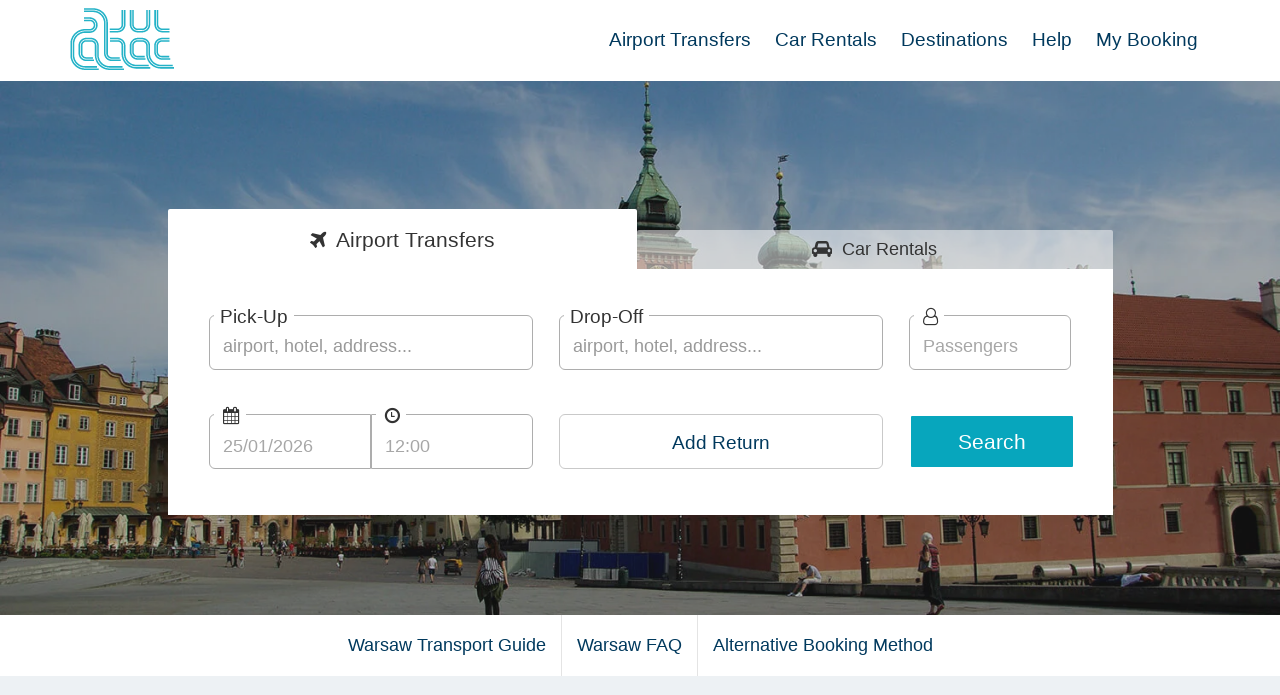

--- FILE ---
content_type: text/html; charset=UTF-8
request_url: https://airportstaxitransfers.com/transportation/taxi/Warsaw-Transfers
body_size: 9055
content:
<!DOCTYPE html>
<!--[if lt IE 7]>      <html lang="en-UK" class="no-js lt-ie9 lt-ie8 lt-ie7"> <![endif]-->
<!--[if IE 7]>         <html lang="en-UK" class="no-js lt-ie9 lt-ie8"> <![endif]-->
<!--[if IE 8]>         <html lang="en-UK" class="no-js lt-ie9"> <![endif]-->
<!--[if IE 9]>         <html lang="en-UK" class="no-js lt-ie10"> <![endif]-->
<!--[if gt IE 10]><!--> <html lang="en-UK" class="no-js"> <!--<![endif]-->
<head><script>(function(w,i,g){w[g]=w[g]||[];if(typeof w[g].push=='function')w[g].push(i)})
(window,'GTM-WWQQDXX','google_tags_first_party');</script><script>(function(w,d,s,l){w[l]=w[l]||[];(function(){w[l].push(arguments);})('set', 'developer_id.dYzg1YT', true);
		w[l].push({'gtm.start':new Date().getTime(),event:'gtm.js'});var f=d.getElementsByTagName(s)[0],
		j=d.createElement(s);j.async=true;j.src='/metrics/';
		f.parentNode.insertBefore(j,f);
		})(window,document,'script','dataLayer');</script>
    <script async type="text/javascript" src="https://app.termly.io/resource-blocker/12991439-eaad-4072-b0fa-1b7f7a307eb6?autoBlock=off"></script>

	<meta charset="utf-8">
	<meta http-equiv="X-UA-Compatible" content="IE=edge">
    <meta name="viewport" content="width=device-width, initial-scale=1" />
	<title>Warsaw Airport Transfers | Warsaw Airport Taxi | Best Price Guaranteed! | Airports Taxi Transfers</title>
    <meta name="keywords" content="Warsaw taxi, Warsaw transfer, Warsaw transportation, Warsaw taxis, Warsaw transfers, Warsaw airport transfer, Warsaw airport transfers, Warsaw airport taxi, $Airports Taxi Transfers, Warsaw low cost transfer, taxi in Warsaw, taxi from Warsaw, Warsaw private transfers, Warsaw airport shuttle, Warsaw shuttle, cruise port transfers, Warsaw tours, how to get from Warsaw airport to Warsaw, Warsaw taxi price, Warsaw bus transfer, Warsaw minibus transfer, Warsaw executive transfers ">
    <meta name="description" content="Arrange your pick up and drop off in Warsaw at affordable prices. We provide comfortable vehicles with professional drivers. Book your airport transfer from Warsaw Airport to any destination at a fixed rate.">
    <base href="/">


<script>
    dataLayer = [{
        'city_id' :'156',
                                    'city_name' :'Warsaw',
                                    'country_name' :'Poland'    }];
    dataLayer.push({
        event:'order_complete',
            });
</script>

            <!-- Google Tag Manager -->
        <script defer>(function(w,d,s,l,i){
            w[l]=w[l]||[];
            w[l].push({
                    'gtm.start': new Date().getTime(),
                        event:'gtm.js'
                });
                var f=d.getElementsByTagName(s)[0],
                    j=d.createElement(s),
                    dl=l!='dataLayer'?'&l='+l:'';
                    j.async=true;
                    j.src='https://www.googletagmanager.com/gtm.js?id='+i+dl;
                f.parentNode.insertBefore(j,f);
            })(window,document,'script','dataLayer','GTM-WWQQDXX');
        </script>
        <!-- End Google Tag Manager -->
    
<link rel="apple-touch-icon" sizes="120x120" href="/apple-touch-icon.png">
<link rel="icon" type="image/png" sizes="32x32" href="/favicon-32x32.png">
<link rel="icon" type="image/png" sizes="16x16" href="/favicon-16x16.png">
<link rel="manifest" href="/manifest.json">
<link rel="mask-icon" href="/safari-pinned-tab.svg" color="#5bbad5">
<meta name="theme-color" content="#ffffff">

    <link rel="preload" as="script" href="/assets/js/components/libraries/jquery_341.min.js">
<script src="/assets/js/components/libraries/jquery_341.min.js"></script>

<link rel="preload" as="style" href="/assets/css/components/libraries/bootstrap.min.css">
<link rel="stylesheet" href="/assets/css/components/libraries/bootstrap.min.css" media="screen">

<!--<link rel="preload" as="style" href="/assets/css/layout/flexbox.css" media="screen">-->
<!--<link rel="stylesheet" href="/assets/css/layout/flexbox.css" media="screen">-->
<!---->
<!--<link rel="preload" as="style" href="/assets/css/layout/toolbox.css" media="screen">-->
<!--<link rel="stylesheet" href="/assets/css/layout/toolbox.css" media="screen">-->
<!---->
<!--<link rel="preload" as="style" href="/assets/css/layout/layout.css" media="screen">-->
<!--<link rel="stylesheet" href="/assets/css/layout/layout.css" media="screen">-->
<!---->
<!--<link rel="preload" as="style" href="/assets/css/layout/typography.css" media="screen">-->
<!--<link rel="stylesheet" href="/assets/css/layout/typography.css" media="screen">-->
<!---->
<!--<link rel="preload" as="style" href="/assets/css/layout/container.css" media="screen">-->
<!--<link rel="stylesheet" href="/assets/css/layout/container.css" media="screen">-->
<!---->
<!--<link rel="preload" as="style" href="/assets/css/layout/button.css?v=1.0.0" media="screen">-->
<!--<link rel="stylesheet" href="/assets/css/layout/button.css?v=1.0.0" media="screen">-->
<!---->
<!--<link rel="preload" as="style" href="/assets/css/layout/navbar.css?v=1.0.0" media="screen">-->
<!--<link rel="stylesheet" href="/assets/css/layout/navbar.css?v=1.0.0" media="screen">-->
<link rel="preload" as="style" href="/assets/css/layout/layout_all_no_ie.min.css" media="screen">
<link rel="stylesheet" href="/assets/css/layout/layout_all_no_ie.min.css" media="screen">


<link rel="preload" as="style" href="/assets/css/components/custom/intro-image.css" media="screen">
<link rel="stylesheet" href="/assets/css/components/custom/intro-image.css" media="screen">

<link rel="preload" as="style" href="/assets/css/components/reservations/forms.css" media="screen">
<link rel="stylesheet" href="/assets/css/components/reservations/forms.css" media="screen">

<link rel="preload" as="style" href="/assets/css/components/reservations/bookform.css" media="screen">
<link rel="stylesheet" href="/assets/css/components/reservations/bookform.css" media="screen">

<link rel="preconnect" href="https://fonts.googleapis.com">
<link rel="preconnect" href="https://api-cache.reviews.co.uk">
<link rel="preconnect" href="https://api.reviews.co.uk">
<link rel="preconnect" href="https://www.google-analytics.com">
<link rel="preconnect" href="https://www.googletagmanager.com">
<link rel="preconnect" href="https://www.googleadservices.com">
<link rel="preconnect" href="https://d3hb14vkzrxvla.cloudfront.net">

<!--[if lt IE 9]>
    <link rel="preload" as="script" href="/assets/js/new/html5shiv.min.js">
    <script rel="stylesheet" src="/assets/js/new/html5shiv.min.js"></script>

    <link rel="preload" as="style" href="/assets/css/layout/ie9-10.css" media="screen">
    <link rel="stylesheet" href="/assets/css/layout/ie9-10.css" media="screen">
<![endif]-->

<link rel="stylesheet" type="text/css" href="/assets/css/new/styles_print.css" media="print">

<link rel="preload" as="style" href="https://fonts.googleapis.com/css?family=Roboto+Slab&display=swap">
<link rel="stylesheet" href="https://fonts.googleapis.com/css?family=Roboto+Slab&display=swap" media="screen"></head>

<body>


<nav class="navbar navbar-default topnav">
    <div class="container">
        <div class="row">
            <div class="col-xl-10 col-xl-offset-1 col-xs-12">
                <!-- Brand and toggle get grouped for better mobile display -->
                <div class="navbar-header">
                    <button type="button" class="navbar-toggle" data-toggle="collapse" data-target="#mainmenu-collapse">
                        <span class="sr-only">Toggle navigation</span>
                        <span class="icon-bar"></span>
                        <span class="icon-bar"></span>
                        <span class="icon-bar"></span>
                    </button>
                    <a class="navbar-brand" href="/">
                        <img src="/assets/images/logo/airporttransfers-logo.svg" alt="Airports Taxi Transfers" class="logo">
                    </a>
                </div>
                <!-- Collect the nav links, forms, and other content for toggling -->
                <div class="collapse navbar-collapse" id="mainmenu-collapse">
                    <ul id="mainmenu" class="nav navbar-nav navbar-right main-menu">
                        
	<li><a href="/" target="_self">Airport Transfers</a></li>
	<li><a href="/carrentals" target="_self">Car Rentals</a></li>
    <li><a href="/destinations" target="_self">Destinations</a></li>
	<li><a href="/help" target="_self">Help</a></li>
			<li class="dropdown">
            <a class="dropdown-toggle" id="dropdownMainMenuButton" role="button" data-toggle="dropdown"
                    aria-haspopup="true" aria-expanded="false">
                My Booking
            </a>
<!--			<a class="dropdown-toggle" data-toggle="dropdown" target="_self">-->
<!--                My Booking <span class="caret"></span></a>-->
			<ul class="dropdown-menu login-dp updateform" aria-labelledby="dropdownMainMenuButton">
	<li>
        <form id="update_form" method="POST" action="https://airportstaxitransfers.com/taxibookings/bookingref" class="form">
            <div class="form-group">
                <label for="client_email" class="sr-only">Agent Username</label>
                <input type="email" id="client_email" class="required validate-email form-control" placeholder="Your Email Address" name="email" required>
            </div>
            <div class="form-group">
                <label for="reservation_code" class="sr-only">Agent Password</label>
                <input type="text" id="reservation_code" class="required form-control" placeholder="Reservation Number" name="code" required>
                <button type="submit" id="submit_update" class="btn btn-update btn-block mt-10">Sign in</button>
            </div>
        </form>

	</li>
</ul>		</li>

                    </ul>
                </div>
            </div>
        </div>
    </div>
</nav>	<div class="intro-image--city" style="background-image:url(/assets/images/locations/optimized/1479390264_Warsaw-airport-taxi.webp)">
    <div class="container__space">
        <div class="darken-bg darken-bg-light hidden-sm hidden-xs"></div>
        <div class="container bookform mob--fix">
            <div class="row">
                <div class="col-xs-12">
                    
<div class="row">
    <div class="col-xl-8 col-xl-offset-2 col-sm-10 col-sm-offset-1 col-xs-12">
        <div class="book-toggle-btns">
            <a href="/" class="btn btn-toggles btn-toggle-1 active"><span class="hidden-xs">Airport</span> Transfers</a>
            <a href="/carrentals" class="btn btn-toggles btn-toggle-2"><span class="hidden-xs">Car</span> Rentals</a>
        </div>
        <div class="book-toggle-1">
            <form id="form" method="GET"
                  action="https://airportstaxitransfers.com/transportation/taxibookings/"
                  class="instant-quote">
                <div class="flex-row">
                    <div class="flex-full">
                        <div class="input-group ui-complete-pick">
                            <input type="text" class="validate-loc1 form-control selector form-input" id="select_loc1"
                                   name="loc1_name" data-lpignore="true" placeholder="airport, hotel, address..." tabindex="0">
                            <label for="select_loc1" class="control-label form-label">
                                Pick-Up
                            </label>
                        </div>
                    </div>

                    <div class="flex-full">
                        <div class="input-group ui-complete-drop">
                            <input type="text" class="validate-loc2 form-control selector2 form-input" id="select_loc2"
                                   name="loc2_name" data-lpignore="true" placeholder="airport, hotel, address..." tabindex="0">
                            <label for="select_loc2" class="control-label form-label">Drop-Off</label>
                        </div>
                    </div>

                    <div class="flex-half">
                        <div class="input-group">
                            <select id="select_pax1" name="pax1" class="validate-selection form-control form-input" aria-describedby="pax1" tabindex="0">
                                <option value="Select">Passengers</option><option value='1'>1</option><option value='2'>2</option><option value='3'>3</option><option value='4'>4</option><option value='5'>5</option><option value='6'>6</option><option value='7'>7</option><option value='8'>8</option><option value='9'>9</option><option value='10'>10</option><option value='11'>11</option><option value='12'>12</option><option value='13'>13</option><option value='14'>14</option><option value='15'>15</option><option value='16'>16</option><option value='17'>17</option><option value='18'>18</option><option value='19'>19</option><option value='20'>20</option><option value='21'>21</option><option value='22'>22</option><option value='23'>23</option><option value='24'>24</option><option value='25'>25</option><option value='26'>26</option><option value='27'>27</option><option value='28'>28</option><option value='29'>29</option><option value='30'>30</option><option value='31'>31</option><option value='32'>32</option><option value='33'>33</option><option value='34'>34</option><option value='35'>35</option><option value='36'>36</option><option value='37'>37</option><option value='38'>38</option><option value='39'>39</option><option value='40'>40</option><option value='41'>41</option><option value='42'>42</option><option value='43'>43</option><option value='44'>44</option><option value='45'>45</option><option value='46'>46</option><option value='47'>47</option><option value='48'>48</option><option value='49'>49</option><option value='50'>50</option><option value='51'>51</option><option value='52'>52</option><option value='53'>53</option><option value='54'>54</option><option value='55'>55</option><option value='56'>56</option>                            </select>
                            <label for="select_pax1" class="control-label form-label" aria-label="Number of Passengers">
                                <!-- Passengers -->
                                <span class="form-control-icon">
                                    <i class="fa fa-user-o" aria-hidden="true"></i>
                                </span>
                            </label>
                        </div>
                    </div>
                </div>

                <div class="flex-row">
                    <div class="flex-full">
                        <div class="flex-row">
                            <div class="flex-half input-group">
                                <label for="date1" class="control-label form-label" id="date1-label" aria-label="Pickup Date">
                                    <!-- Date -->
                                    <span class="form-control-icon">
                                        <i class="fa fa-calendar" aria-hidden="true"></i>
                                    </span>
                                </label>

                                <div>
                                    <input type="text" id="date1" name="date1" class="validate-date-1 selection-date
                                    form-control form-input" value=" " readonly tabindex="0">
                                    <input type="hidden" id="previous_day" value="0">

                                    <script>
                                        var someDate = new Date();
                                        someDate.setDate(someDate.getDate() + 2);
                                        var dateFormated = someDate.toLocaleDateString('en-GB').substr(0,10);
                                        jQuery("#date1").val(dateFormated);
                                    </script>

                                </div>
                            </div>
                            <div class="flex-half input-group">
                                <label class="control-label form-label" id="transport_type_1" for="time1_input" aria-label="Pickup Time">
                                    <!-- Time -->
                                    <span class="form-control-icon">
                                        <i class="fa fa-clock-o fa-flip-horizontal" aria-hidden="true"></i>
                                    </span>
                                </label>
                                <div id="time1_wrap">
                                    <input type="text" id="time1_input" class="form-control validate-times-return" value="12:00" tabindex="0">
                                </div>
                            </div>
                        </div>
                    </div>
                    <div class="flex-full">
                        <div id="return_show" class="flex-row">
                            <div class="flex-full">
                                <span class="form-control text-center return_covered return_covered-label">Add Return</span>
                            </div>
                        </div>
                        <div class="return_details" id="return_details" style="display:none">
                            <div class="flex-row">
                                <div class="flex-half input-group">
                                    <div>
                                        <input type="text" id="date2" name="date2"
                                               class="validate-date-2 selection-date form-control form-input validate-dates"
                                               value="27/01/2026"
                                               readonly tabindex="0">
                                    </div>
                                    <label for="date2" class="control-label form-label" id="date2-label" aria-label="Dropoff Date">
                                        <!-- Return Date -->
                                        <span class="form-control-icon">
                                        <span class="fa-stack">
                                            <i class="fa fa-calendar" aria-hidden="true"></i>
                                            <i class="fa fa-angle-left" aria-hidden="true"></i>
                                        </span>
                                    </span>
                                    </label>
                                </div>
                                <div class="flex-half input-group">
                                    <label for="time2_input" class="control-label form-label" id="transport_type_2" aria-label="Dropoff Time">
                                        <!-- Return Time -->
                                        <span class="form-control-icon">
                                            <span class="fa-stack">
                                                <i class="fa fa-clock-o fa-rotate-180" aria-hidden="true"></i>
                                                <i class="fa fa-angle-left" aria-hidden="true"></i>
                                            </span>
                                        </span>
                                    </label>
                                    <div>
                                        <input type="text" id="time2_input" class="form-control validate-times-return form-input" value="13:00" tabindex="0">
                                    </div>
                                </div>
                            </div>
                            <div class="one_way-show clear-circle"></div>
                        </div>
                    </div>
                    <div class="flex-half">
                        <button type="submit" id="quote_submit" class="btn btn--instant-quote">Search</button>
                    </div>
                </div>

                <input type="hidden" id="loc1" name="loc1">
                <input type="hidden" id="loc2" name="loc2">
                <input type="hidden" id="loc1_additional" value="0" name="loc1_additional">
                <input type="hidden" id="loc2_additional" value="0" name="loc2_additional">
                <input type="hidden" id="time1" name="time1" value="12:00">
                <input type="hidden" id="time2" name="time2" value="13:00">
                <input type="hidden" id="single" name="single" value="1">
                <input type="hidden" id="quote" name="quote" value="1">
            </form>

                        <input type="hidden" id="city_id" value="156">
            <input type="hidden" id="private_id" value="0">
        </div>
    </div>
</div>                </div>
            </div>
        </div>
    </div>
</div>

<div class="container container-fluid">
    <div class="row">
        <div class="col-xl-10 col-xl-offset-1 col-xs-12 text-center">
            <ul class="nav nav-tabs__default">
                                    <li><a href="https://airportstaxitransfers.com/transportation/taxi/Warsaw-Transfers?gad_source=1&gbraid=0AAAAADvE9Elljv6HVlRuYLlcG360OeRss#transport-guide">Warsaw Transport Guide</a></li>
                                <li><a href="https://airportstaxitransfers.com/transportation/taxi/Warsaw-Transfers?gad_source=1&gbraid=0AAAAADvE9Elljv6HVlRuYLlcG360OeRss#go-to-faq">Warsaw FAQ</a></li>
                <li><a href="https://airportstaxitransfers.com/transportation/taxi/Warsaw-Transfers?gad_source=1&gbraid=0AAAAADvE9Elljv6HVlRuYLlcG360OeRss#alternative-booking">Alternative Booking Method</a></li>
            </ul>
        </div>
    </div>
</div>

<div class="container__stretch container__space container-lightblue">
    <div class="container">
        <div class="row">
            <div class="col-xl-10 col-xl-offset-1 col-xs-12">
                <div class="row row-eq-height cards">
                    <div class="col-md-7 col-sm-6 col-xs-12 mb-3p">
                        <div class="row mb-5p">
                            <div class="col-xs-12">
                                <div class="card--single card--inner">
                                    <div class="card--load_img">
                                        <div class="card--loaded_img lazyload"
                                            style="background-image:url(/assets/images/misc/optimized/reliable-suppliers.webp)"></div>
                                    </div>
                                    <div class="single--box__copy-child">
                                        <h1 class="text-center">Warsaw Airport Transfers</h1>
                                        <p class="single--copy__bigger">Reliable Service - Always Low Prices</p>
                                        <p>Your safety is our priority and your comfort, our satisfaction. We compare prices from hundreds of reputable transportation service providers in Warsaw to offer you the best service at most competitive rates. With our fixed pricing model, you can avoid nasty surprises like surge pricing and time rate.</p>
                                    </div>
                                </div>
                            </div>
                        </div>
                        <div class="row">
                            <div class="col-xs-12">
                                <div class="card--quarters">
                                    <div>
                                        <div class="card--single card--inner">
                                            <div class="card--load_img">
                                                <div class="card--loaded_img lazyload" style="background-image:url(/assets/images/misc/optimized/free-transfer-cancellation.webp)"></div>
                                            </div>
                                            <div class="single--box__copy-child">
                                                <h2 class="text-center">Free Cancellation</h2>
                                                <p>Book your Warsaw airport transfer with confidence. We offer Free Cancellation policy up to 24 hours before pickup.</p>
                                            </div>
                                        </div>
                                    </div>
                                    <div>
                                        <div class="card--single card--inner">
                                            <div class="card--load_img">
                                                <div class="card--loaded_img lazyload" style="background-image:url(/assets/images/misc/optimized/door-to-door-transfer.webp)"></div>
                                            </div>
                                            <div class="single--box__copy-child">
                                                <h2 class="text-center">Door to Door</h2>
                                                <p>The Warsaw airport transfer service includes meet and greet and flight monitoring. It is the most comfortable, stress-free travel option.</p>
                                            </div>
                                        </div>
                                    </div>
                                </div>
                            </div>
                        </div>
                    </div>
                    <div class="col-md-5 col-sm-6 col-xs-12 mb-3p">
                        <div class="card--single card--single_padd">
                            <h3 class="text-center">
                                Warsaw Airport Taxi Reviews
                            </h3>
                            <h4>98% of our customers would recommend us to a friend</h4>
                            <div class="review-widget no-padd">
                                <div id="vertical-widget-720" style="width:100%;"></div>
                            </div>
                        </div>
                    </div>
                </div>

                                    <div class="row row-eq-height">
                        <div class="col-sm-6 col-xs-12 mb-3p">
                            <div class="card--single single--box__long">
                                <div>
                                    <img src="/assets/images/locations/optimized/1479390264_Warsaw-airport-taxi.webp" alt="Popular Airport Transfers" loading="lazy">
                                </div>
                                <div>
                                    <h2 class="text-center">Professional Warsaw Airport Taxi</h2>
                                    <p class="mb-10p">We specialise in private Warsaw airport transfers with professional drivers and quality vehicles since 2010. Book your Warsaw transfer with our simple and easy to use booking system and avoid long taxi queues at the airport. Your driver will wait at the meeting point, holding a sign with your name and drive you to your destination in safety and comfort.</p>
                                                        <div>
                <hr>
                <div class="banner--popular">
                    <div>
                        <img src="/assets/images/taxi-transfer-sedan.png" alt="" loading="lazy">
                    </div>
                    <div>
                        Transfer from Warsaw Modlin Airport to
                        Warsaw City Centre for
                        3 Passengers -
                        EUR  52.50 -
                        <a href="/transportation/taxibookings/Transfer-from-Warsaw-Modlin-Airport-to-Warsaw-City-Centre">Book Now</a>
                    </div>
                </div>
            </div>

                    <div>
                <hr>
                <div class="banner--popular">
                    <div>
                        <img src="/assets/images/minivan-taxi-transfer.png
" alt="" loading="lazy">
                    </div>
                    <div>
                        Transfer from Warsaw Chopin Airport to
                        Warsaw City Centre for
                        6 Passengers -
                        EUR  37.50 -
                        <a href="/transportation/taxibookings/Transfer-from-Warsaw-Chopin-Airport-to-Warsaw-City-Centre">Book Now</a>
                    </div>
                </div>
            </div>

                <div><hr></div>
                                    </div>
                            </div>
                        </div>
                        <div class="col-sm-6 col-xs-12 mb-3p">
                            <a id="go-to-faq"></a>
                            <div>
                                <div class="card--single card--single_padd mb-5p">
                                    <h3 class="text-center">Warsaw Transfers FAQ</h3>
                                    <div>
                                        <p class="question">Where will I meet my driver at Warsaw airport?</p>
                                        <p class="answer">Your driver will be waiting in the arrivals hall at Warsaw airport, holding a sign showing your name. Exact meeting point information will be included in your confirmation email and eTicket.</p>
                                        <p class="question">Are there any extra charges?</p>
                                        <p class="answer">All Warsaw airport taxi quotes published on our website are fixed and all inclusive.</p>
                                        <p class="question">My plans have changed, can I cancel my Warsaw Airport Taxi?</p>
                                        <p class="answer">You can cancel your reservation free of charge up to 24 hours before the scheduled pick up time. See terms and conditions for more details.</p>
                                        <p class="question">My flight has been delayed, what should I do?</p>
                                        <p class="answer">If your flight arriving at Warsaw airport is delayed, please call the emergency phone number provided in your booking confirmation email as soon as possible.</p>
                                    </div>
                                </div>
                                <div class="card--single card--inner card--inner_sm">
                                    <div class="card--load_img">
                                        <div class="card--loaded_img lazyload" style="background-image:url(/assets/images/misc/optimized/tours-camera.webp)"></div>
                                    </div>
                                    <div class="single--box__copy-child">
                                        <h3>Custom tours in Warsaw</h3>
                                        <p>Warsaw private custom made tours, excursions and guided tours of Warsaw are available from Airports Taxi Transfers.</p>
                                                                                <a href="https://www.partner.viator.com/en/11690/search/warsaw" class="btn btn-color">
                                            Warsaw tours page
                                        </a>
                                    </div>
                                </div>
                            </div>
                        </div>
                    </div>
                                    <div class="row mb-3p">
        <div class="col-xs-12">
            <a id="transport-guide"></a>
                            <div class="card--single card--single__big">
                    <h3>Warsaw Transport Guide</h3>
                    <div>
                        <p>Once you arrive in Warsaw, you will notice the traffic congestion, caused
      by the lack of a ring road system. The transportation system in Warsaw the
      metro, bus, tram and urban railway system managed by ZTM (Zarzad
      Transportu Miejskiego). The bus network covers the city with 170 routes.
      The Warsaw Metro has two lines, M1 and M2.</p>
    <p>The city of Warsaw is served by one major railway station and five
      smaller. The central train station is Warszawa Centralna operating with
      services to major cities in Poland (Wroclaw, Poznan, Bialystok, Lublin,
      Kalisz, Wloclawek, Augostow, Bydgoszcz) and major international
      destinations (Prague, Bratislava, Berlin, Minsk).</p>
    <p>Warsaw Chopin Airport (WAW) is the busiest in Poland, located
      10 km away from Warsaw. It handles over 40.000 passengers using 300 daily
      flights to Poland and other European destinations. The main airline is LOT
      Polish Airlines, producing about 40% of the traffic. It is easily
      accessible by bus, train or airport taxi.</p>
    <p>The railway station is part of the Terminal A, where trains arrive and
      depart every 25 minutes. The bus lines 175 and 188 run from the airport
      during the day. After that, the night line N32 takes over.</p>
    <p>Airport taxi service is another convenient way to travel to the Warsaw
      city centre. However, you need to keep in mind that different taxi
      companies have different rates.</p>
    <p>We provide a door-to-door service to any destination, offering the lowest
      rates for online booking without a deposit and hidden fees. The latest prices for
      booking a <a href="https://airportstaxitransfers.com/transportation/taxibookings/Transfer-from-Warsaw-Airport-to-Warsaw-City-Centre"

        alt="private airport transfer from Warsaw Chopin Airport to Warsaw">private
        airport transfer from Warsaw Chopin Airport to Warsaw</a> are on the link.</p>
    <p>Warsaw Modlin Airport (WMI) is a smaller international airport serving
      the city of Warsaw. It handles Ryanair flights with an annual passenger
      flow of 2.5 million. The distance to Warsaw city centre is around 40 km.</p>
    <p>Bus services to Warsaw city centre are provided by ModlinBus and OKbus.
      Bus services are available several times a day from Warsaw Modlin to Lodz,
      Wloclawek, Torun and Plock. Shuttle bus service operates to Modlin railway
      station, where connections to the rest of the city are available.</p>
    <p>The most convenient way to travel to your accommodation is by private
      airport transfer. The <a href="https://airportstaxitransfers.com/transportation/taxibookings/Transfer-from-Modlin-Airport-to-Warsaw-City-Centre"

        alt="taxi cost from Modlin Airport to the city centre"> taxi cost from
        Modlin Airport to the city centre</a> is starting from 44 EUR for four
      passengers. We, also, organize <a href="https://airportstaxitransfers.com/transportation/taxibookings/Transfer-from-Modlin-Airport-to-Poznan-City-Centre"

        alt="private
        Warsaw Modlin airport transfers to Poznan">private Warsaw Modlin airport
        transfers to Poznan</a>, Krakow, Zakopane, Kielce, Olsztyn or Rzeszow.</p>
    <p>In Poland we offer airport taxi transfers in: <a href="https://airportstaxitransfers.com/transportation/taxi/Bydgoszcz-Transfers"

        alt="Bydgoszcz">Bydgoszcz</a>,<a href="https://airportstaxitransfers.com/transportation/taxi/Gdansk-Transfers"

        alt="Gdansk"> Gdansk</a>,<a href="https://airportstaxitransfers.com/transportation/taxi/Katowice-Transfers"

        alt="Katowice"> Katowice</a>,<a href="https://airportstaxitransfers.com/transportation/taxi/Krakow-Transfers"

        alt="Krakow"> Krakow</a>,<a href="https://airportstaxitransfers.com/transportation/taxi/Poznan-Transfers"

        alt="Poznan"> Poznan</a>,<a href="https://airportstaxitransfers.com/transportation/taxi/Rzeszow-Transfers"

        alt="Rzeszow"> Rzeszow</a> and <a href="https://airportstaxitransfers.com/transportation/taxi/Wroclaw-Transfers"

        alt="Wroclaw">Wroclaw</a>.</p>                    </div>
                </div>
                    </div>
    </div>
            </div>
        </div>
    </div>
</div>

    <div class="container__stretch container__space--sm container-white">
        <div class="container">
            <div class="row">
                <div class="col-xl-10 col-xl-offset-1 col-xs-12">
                    <a id="alternative-booking"></a>
                    <div class="row">
                        <div class="col-xs-12 text-center mb-3p">
                            <div class="badge--long">Alternative Booking Method <span class="d-inline-block">Step 1</span></div>
                            <p>This booking method is an alternative way to make a booking if you prefer selecting destinations instead of searching.</p>
                        </div>
                    </div>
                    <div class="row">
                        <div class="col-xs-12 text-center">
                            <div class="alternative__headline">
                                <h3>Select Your Pick up Destination</h3>
                                <p>Please select a destination from the list to set it as pick up point. <br>We will ask you to choose a drop-off point at the next step.</p>
                                <p><i class="fa fa-angle-down"></i></p>
                            </div>
                        </div>
                    </div>
                    <div class="row">
                        <div class="col-md-4 col-md-offset-2 col-sm-6 col-sm-offset-0 col-xs-12 mb-5p">
                            <div class="alternative__headline">
                                <span>From:</span>
                            </div>
                            <ul class="lists-set lists--main text-left">
                                <li class='item optgroup'>Airports</li><li class='item'><a href='https://airportstaxitransfers.com/transportation/transfers/Warsaw-Chopin-Airport-Transfer'  class='alternative__lnk'><i class='fa fa-plane'></i> Warsaw Chopin Airport</a></li><li class='item'><a href='https://airportstaxitransfers.com/transportation/transfers/Warsaw-Modlin-Airport-Transfer'  class='alternative__lnk'><i class='fa fa-plane'></i> Warsaw Modlin Airport</a></li><li class='item'><a href='https://airportstaxitransfers.com/transportation/transfers/Lodz-Airport-Transfer'  class='alternative__lnk'><i class='fa fa-plane'></i> Lodz Airport</a></li><li class='item optgroup'>Popular Locations</li><li class='item'><a href='https://airportstaxitransfers.com/transportation/transfers/Warsaw-City-Centre-Transfer'  class='alternative__lnk'><i class='fa fa-taxi'></i> Warsaw City Centre</a></li><li class='item'><a href='https://airportstaxitransfers.com/transportation/transfers/Lodz-Transfer'  class='alternative__lnk'><i class='fa fa-taxi'></i> Lodz</a></li><li class='item'><a href='https://airportstaxitransfers.com/transportation/transfers/Lublin-Transfer'  class='alternative__lnk'><i class='fa fa-taxi'></i> Lublin</a></li><li class='item'><a href='https://airportstaxitransfers.com/transportation/transfers/Piotrkow-Trybunalski-Transfer'  class='alternative__lnk'><i class='fa fa-taxi'></i> Piotrkow Trybunalski</a></li><li class='item'><a href='https://airportstaxitransfers.com/transportation/transfers/Plonsk-Transfer'  class='alternative__lnk'><i class='fa fa-taxi'></i> Plonsk</a></li><li class='item'><a href='https://airportstaxitransfers.com/transportation/transfers/Plock-Transfer'  class='alternative__lnk'><i class='fa fa-taxi'></i> Plock</a></li><li class='item optgroup'>Other Locations</li><li class='item'><a href='https://airportstaxitransfers.com/transportation/transfers/Warsaw-City-Centre-Transfer'  class='alternative__lnk'><i class='fa fa-taxi'></i> Warsaw City Centre</a></li><li class='item'><a href='https://airportstaxitransfers.com/transportation/transfers/Lodz-Transfer'  class='alternative__lnk'><i class='fa fa-taxi'></i> Lodz</a></li><li class='item'><a href='https://airportstaxitransfers.com/transportation/transfers/Radom-Transfer'  class='alternative__lnk'><i class='fa fa-taxi'></i> Radom</a></li><li class='item'><a href='https://airportstaxitransfers.com/transportation/transfers/Lublin-Transfer'  class='alternative__lnk'><i class='fa fa-taxi'></i> Lublin</a></li><li class='item'><a href='https://airportstaxitransfers.com/transportation/transfers/Bialystok-Transfer'  class='alternative__lnk'><i class='fa fa-taxi'></i> Bialystok</a></li><li class='item'><a href='https://airportstaxitransfers.com/transportation/transfers/Plock-Transfer'  class='alternative__lnk'><i class='fa fa-taxi'></i> Plock</a></li><li class='item'><a href='https://airportstaxitransfers.com/transportation/transfers/Wloclawek-Transfer'  class='alternative__lnk'><i class='fa fa-taxi'></i> Wloclawek</a></li><li class='item'><a href='https://airportstaxitransfers.com/transportation/transfers/Augustow-Transfer'  class='alternative__lnk'><i class='fa fa-taxi'></i> Augustow</a></li><li class='item'><a href='https://airportstaxitransfers.com/transportation/transfers/Biala-Podlaska-Transfer'  class='alternative__lnk'><i class='fa fa-taxi'></i> Biala Podlaska</a></li><li class='item'><a href='https://airportstaxitransfers.com/transportation/transfers/Ciechanow-Transfer'  class='alternative__lnk'><i class='fa fa-taxi'></i> Ciechanow</a></li><li class='item'><a href='https://airportstaxitransfers.com/transportation/transfers/Garwolin-Transfer'  class='alternative__lnk'><i class='fa fa-taxi'></i> Garwolin</a></li><li class='item'><a href='https://airportstaxitransfers.com/transportation/transfers/Grojec-Transfer'  class='alternative__lnk'><i class='fa fa-taxi'></i> Grojec</a></li><li class='item'><a href='https://airportstaxitransfers.com/transportation/transfers/Inowroclaw-Transfer'  class='alternative__lnk'><i class='fa fa-taxi'></i> Inowroclaw</a></li><li class='item'><a href='https://airportstaxitransfers.com/transportation/transfers/Kalisz-Transfer'  class='alternative__lnk'><i class='fa fa-taxi'></i> Kalisz</a></li><li class='item'><a href='https://airportstaxitransfers.com/transportation/transfers/Konin-Transfer'  class='alternative__lnk'><i class='fa fa-taxi'></i> Konin</a></li><li class='item'><a href='https://airportstaxitransfers.com/transportation/transfers/Lomza-Transfer'  class='alternative__lnk'><i class='fa fa-taxi'></i> Lomza</a></li><li class='item'><a href='https://airportstaxitransfers.com/transportation/transfers/Minsk-Mazowiecki-Transfer'  class='alternative__lnk'><i class='fa fa-taxi'></i> Minsk Mazowiecki</a></li><li class='item'><a href='https://airportstaxitransfers.com/transportation/transfers/Mlawa-Transfer'  class='alternative__lnk'><i class='fa fa-taxi'></i> Mlawa</a></li><li class='item'><a href='https://airportstaxitransfers.com/transportation/transfers/Mragowo-Transfer'  class='alternative__lnk'><i class='fa fa-taxi'></i> Mragowo</a></li><li class='item'><a href='https://airportstaxitransfers.com/transportation/transfers/Ostrow-Mazowiecka-Transfer'  class='alternative__lnk'><i class='fa fa-taxi'></i> Ostrow Mazowiecka</a></li><li class='item'><a href='https://airportstaxitransfers.com/transportation/transfers/Ostrowiec-Swietokrzyski-Transfer'  class='alternative__lnk'><i class='fa fa-taxi'></i> Ostrowiec Swietokrzyski</a></li><li class='item'><a href='https://airportstaxitransfers.com/transportation/transfers/Piotrkow-Trybunalski-Transfer'  class='alternative__lnk'><i class='fa fa-taxi'></i> Piotrkow Trybunalski</a></li><li class='item'><a href='https://airportstaxitransfers.com/transportation/transfers/Plonsk-Transfer'  class='alternative__lnk'><i class='fa fa-taxi'></i> Plonsk</a></li><li class='item'><a href='https://airportstaxitransfers.com/transportation/transfers/Pulawy-Transfer'  class='alternative__lnk'><i class='fa fa-taxi'></i> Pulawy</a></li><li class='item'><a href='https://airportstaxitransfers.com/transportation/transfers/Pultusk-Transfer'  class='alternative__lnk'><i class='fa fa-taxi'></i> Pultusk</a></li><li class='item'><a href='https://airportstaxitransfers.com/transportation/transfers/Siedlce-Transfer'  class='alternative__lnk'><i class='fa fa-taxi'></i> Siedlce</a></li><li class='item'><a href='https://airportstaxitransfers.com/transportation/transfers/Sochaczew-Transfer'  class='alternative__lnk'><i class='fa fa-taxi'></i> Sochaczew</a></li><li class='item'><a href='https://airportstaxitransfers.com/transportation/transfers/Sokolow-Transfer'  class='alternative__lnk'><i class='fa fa-taxi'></i> Sokolow</a></li><li class='item'><a href='https://airportstaxitransfers.com/transportation/transfers/Starachowice-Transfer'  class='alternative__lnk'><i class='fa fa-taxi'></i> Starachowice</a></li><li class='item'><a href='https://airportstaxitransfers.com/transportation/transfers/Suwalki-Transfer'  class='alternative__lnk'><i class='fa fa-taxi'></i> Suwalki</a></li><li class='item'><a href='https://airportstaxitransfers.com/transportation/transfers/Terespol-Transfer'  class='alternative__lnk'><i class='fa fa-taxi'></i> Terespol</a></li><li class='item'><a href='https://airportstaxitransfers.com/transportation/transfers/Wyszkow-Transfer'  class='alternative__lnk'><i class='fa fa-taxi'></i> Wyszkow</a></li><li class='item'><a href='https://airportstaxitransfers.com/transportation/transfers/Ostroleka-Transfer'  class='alternative__lnk'><i class='fa fa-taxi'></i> Ostroleka</a></li><li class='item'><a href='https://airportstaxitransfers.com/transportation/transfers/Hrubieszow-Transfer'  class='alternative__lnk'><i class='fa fa-taxi'></i> Hrubieszow</a></li><li class='item'><a href='https://airportstaxitransfers.com/transportation/transfers/Busowno-Transfer'  class='alternative__lnk'><i class='fa fa-taxi'></i> Busowno</a></li><li class='item'><a href='https://airportstaxitransfers.com/transportation/transfers/Bialowieza-Transfer'  class='alternative__lnk'><i class='fa fa-taxi'></i> Bialowieza</a></li><li class='item'><a href='https://airportstaxitransfers.com/transportation/transfers/Blonie-Transfer'  class='alternative__lnk'><i class='fa fa-taxi'></i> Blonie</a></li><li class='item'><a href='https://airportstaxitransfers.com/transportation/transfers/Brzeg-Transfer'  class='alternative__lnk'><i class='fa fa-taxi'></i> Brzeg</a></li><li class='item'><a href='https://airportstaxitransfers.com/transportation/transfers/Mielec-Transfer'  class='alternative__lnk'><i class='fa fa-taxi'></i> Mielec</a></li><li class='item'><a href='https://airportstaxitransfers.com/transportation/transfers/Siewierz-Transfer'  class='alternative__lnk'><i class='fa fa-taxi'></i> Siewierz</a></li><li class='item'><a href='https://airportstaxitransfers.com/transportation/transfers/Wodzislaw-Slaski-Transfer'  class='alternative__lnk'><i class='fa fa-taxi'></i> Wodzislaw Slaski</a></li><li class='item'><a href='https://airportstaxitransfers.com/transportation/transfers/Dabrowa-Gornicza-Transfer'  class='alternative__lnk'><i class='fa fa-taxi'></i> Dabrowa Gornicza</a></li><li class='item'><a href='https://airportstaxitransfers.com/transportation/transfers/Wieliczka-Transfer'  class='alternative__lnk'><i class='fa fa-taxi'></i> Wieliczka</a></li><li class='item'><a href='https://airportstaxitransfers.com/transportation/transfers/Wadowice-Transfer'  class='alternative__lnk'><i class='fa fa-taxi'></i> Wadowice</a></li><li class='item'><a href='https://airportstaxitransfers.com/transportation/transfers/Zory-Transfer'  class='alternative__lnk'><i class='fa fa-taxi'></i> Zory</a></li><li class='item'><a href='https://airportstaxitransfers.com/transportation/transfers/Dubiecko-Transfer'  class='alternative__lnk'><i class='fa fa-taxi'></i> Dubiecko</a></li><li class='item'><a href='https://airportstaxitransfers.com/transportation/transfers/Ruda-Slaska-Transfer'  class='alternative__lnk'><i class='fa fa-taxi'></i> Ruda Slaska</a></li><li class='item'><a href='https://airportstaxitransfers.com/transportation/transfers/Gmina-Michalowice-Transfer'  class='alternative__lnk'><i class='fa fa-taxi'></i> Gmina Michalowice</a></li>                            </ul>
                        </div>
                        <div class="col-md-4 col-sm-6 col-xs-12 text-left">
                            <div class="alternative__headline">
                                <span>To:</span>
                            </div>
                            <div class="not-active-wrap">
                                <ul class="lists-set lists--main text-left">
                                    <li class='item optgroup'>Airports</li><li class='item'><a href='https://airportstaxitransfers.com/transportation/transfers/Warsaw-Chopin-Airport-Transfer'  class='alternative__lnk'><i class='fa fa-plane'></i> Warsaw Chopin Airport</a></li><li class='item'><a href='https://airportstaxitransfers.com/transportation/transfers/Warsaw-Modlin-Airport-Transfer'  class='alternative__lnk'><i class='fa fa-plane'></i> Warsaw Modlin Airport</a></li><li class='item'><a href='https://airportstaxitransfers.com/transportation/transfers/Lodz-Airport-Transfer'  class='alternative__lnk'><i class='fa fa-plane'></i> Lodz Airport</a></li><li class='item optgroup'>Popular Locations</li><li class='item'><a href='https://airportstaxitransfers.com/transportation/transfers/Warsaw-City-Centre-Transfer'  class='alternative__lnk'><i class='fa fa-taxi'></i> Warsaw City Centre</a></li><li class='item'><a href='https://airportstaxitransfers.com/transportation/transfers/Lodz-Transfer'  class='alternative__lnk'><i class='fa fa-taxi'></i> Lodz</a></li><li class='item'><a href='https://airportstaxitransfers.com/transportation/transfers/Lublin-Transfer'  class='alternative__lnk'><i class='fa fa-taxi'></i> Lublin</a></li><li class='item'><a href='https://airportstaxitransfers.com/transportation/transfers/Piotrkow-Trybunalski-Transfer'  class='alternative__lnk'><i class='fa fa-taxi'></i> Piotrkow Trybunalski</a></li><li class='item'><a href='https://airportstaxitransfers.com/transportation/transfers/Plonsk-Transfer'  class='alternative__lnk'><i class='fa fa-taxi'></i> Plonsk</a></li><li class='item'><a href='https://airportstaxitransfers.com/transportation/transfers/Plock-Transfer'  class='alternative__lnk'><i class='fa fa-taxi'></i> Plock</a></li><li class='item optgroup'>Other Locations</li><li class='item'><a href='https://airportstaxitransfers.com/transportation/transfers/Warsaw-City-Centre-Transfer'  class='alternative__lnk'><i class='fa fa-taxi'></i> Warsaw City Centre</a></li><li class='item'><a href='https://airportstaxitransfers.com/transportation/transfers/Lodz-Transfer'  class='alternative__lnk'><i class='fa fa-taxi'></i> Lodz</a></li><li class='item'><a href='https://airportstaxitransfers.com/transportation/transfers/Radom-Transfer'  class='alternative__lnk'><i class='fa fa-taxi'></i> Radom</a></li><li class='item'><a href='https://airportstaxitransfers.com/transportation/transfers/Lublin-Transfer'  class='alternative__lnk'><i class='fa fa-taxi'></i> Lublin</a></li><li class='item'><a href='https://airportstaxitransfers.com/transportation/transfers/Bialystok-Transfer'  class='alternative__lnk'><i class='fa fa-taxi'></i> Bialystok</a></li><li class='item'><a href='https://airportstaxitransfers.com/transportation/transfers/Plock-Transfer'  class='alternative__lnk'><i class='fa fa-taxi'></i> Plock</a></li><li class='item'><a href='https://airportstaxitransfers.com/transportation/transfers/Wloclawek-Transfer'  class='alternative__lnk'><i class='fa fa-taxi'></i> Wloclawek</a></li><li class='item'><a href='https://airportstaxitransfers.com/transportation/transfers/Augustow-Transfer'  class='alternative__lnk'><i class='fa fa-taxi'></i> Augustow</a></li><li class='item'><a href='https://airportstaxitransfers.com/transportation/transfers/Biala-Podlaska-Transfer'  class='alternative__lnk'><i class='fa fa-taxi'></i> Biala Podlaska</a></li><li class='item'><a href='https://airportstaxitransfers.com/transportation/transfers/Ciechanow-Transfer'  class='alternative__lnk'><i class='fa fa-taxi'></i> Ciechanow</a></li><li class='item'><a href='https://airportstaxitransfers.com/transportation/transfers/Garwolin-Transfer'  class='alternative__lnk'><i class='fa fa-taxi'></i> Garwolin</a></li><li class='item'><a href='https://airportstaxitransfers.com/transportation/transfers/Grojec-Transfer'  class='alternative__lnk'><i class='fa fa-taxi'></i> Grojec</a></li><li class='item'><a href='https://airportstaxitransfers.com/transportation/transfers/Inowroclaw-Transfer'  class='alternative__lnk'><i class='fa fa-taxi'></i> Inowroclaw</a></li><li class='item'><a href='https://airportstaxitransfers.com/transportation/transfers/Kalisz-Transfer'  class='alternative__lnk'><i class='fa fa-taxi'></i> Kalisz</a></li><li class='item'><a href='https://airportstaxitransfers.com/transportation/transfers/Konin-Transfer'  class='alternative__lnk'><i class='fa fa-taxi'></i> Konin</a></li><li class='item'><a href='https://airportstaxitransfers.com/transportation/transfers/Lomza-Transfer'  class='alternative__lnk'><i class='fa fa-taxi'></i> Lomza</a></li><li class='item'><a href='https://airportstaxitransfers.com/transportation/transfers/Minsk-Mazowiecki-Transfer'  class='alternative__lnk'><i class='fa fa-taxi'></i> Minsk Mazowiecki</a></li><li class='item'><a href='https://airportstaxitransfers.com/transportation/transfers/Mlawa-Transfer'  class='alternative__lnk'><i class='fa fa-taxi'></i> Mlawa</a></li><li class='item'><a href='https://airportstaxitransfers.com/transportation/transfers/Mragowo-Transfer'  class='alternative__lnk'><i class='fa fa-taxi'></i> Mragowo</a></li><li class='item'><a href='https://airportstaxitransfers.com/transportation/transfers/Ostrow-Mazowiecka-Transfer'  class='alternative__lnk'><i class='fa fa-taxi'></i> Ostrow Mazowiecka</a></li><li class='item'><a href='https://airportstaxitransfers.com/transportation/transfers/Ostrowiec-Swietokrzyski-Transfer'  class='alternative__lnk'><i class='fa fa-taxi'></i> Ostrowiec Swietokrzyski</a></li><li class='item'><a href='https://airportstaxitransfers.com/transportation/transfers/Piotrkow-Trybunalski-Transfer'  class='alternative__lnk'><i class='fa fa-taxi'></i> Piotrkow Trybunalski</a></li><li class='item'><a href='https://airportstaxitransfers.com/transportation/transfers/Plonsk-Transfer'  class='alternative__lnk'><i class='fa fa-taxi'></i> Plonsk</a></li><li class='item'><a href='https://airportstaxitransfers.com/transportation/transfers/Pulawy-Transfer'  class='alternative__lnk'><i class='fa fa-taxi'></i> Pulawy</a></li><li class='item'><a href='https://airportstaxitransfers.com/transportation/transfers/Pultusk-Transfer'  class='alternative__lnk'><i class='fa fa-taxi'></i> Pultusk</a></li><li class='item'><a href='https://airportstaxitransfers.com/transportation/transfers/Siedlce-Transfer'  class='alternative__lnk'><i class='fa fa-taxi'></i> Siedlce</a></li><li class='item'><a href='https://airportstaxitransfers.com/transportation/transfers/Sochaczew-Transfer'  class='alternative__lnk'><i class='fa fa-taxi'></i> Sochaczew</a></li><li class='item'><a href='https://airportstaxitransfers.com/transportation/transfers/Sokolow-Transfer'  class='alternative__lnk'><i class='fa fa-taxi'></i> Sokolow</a></li><li class='item'><a href='https://airportstaxitransfers.com/transportation/transfers/Starachowice-Transfer'  class='alternative__lnk'><i class='fa fa-taxi'></i> Starachowice</a></li><li class='item'><a href='https://airportstaxitransfers.com/transportation/transfers/Suwalki-Transfer'  class='alternative__lnk'><i class='fa fa-taxi'></i> Suwalki</a></li><li class='item'><a href='https://airportstaxitransfers.com/transportation/transfers/Terespol-Transfer'  class='alternative__lnk'><i class='fa fa-taxi'></i> Terespol</a></li><li class='item'><a href='https://airportstaxitransfers.com/transportation/transfers/Wyszkow-Transfer'  class='alternative__lnk'><i class='fa fa-taxi'></i> Wyszkow</a></li><li class='item'><a href='https://airportstaxitransfers.com/transportation/transfers/Ostroleka-Transfer'  class='alternative__lnk'><i class='fa fa-taxi'></i> Ostroleka</a></li><li class='item'><a href='https://airportstaxitransfers.com/transportation/transfers/Hrubieszow-Transfer'  class='alternative__lnk'><i class='fa fa-taxi'></i> Hrubieszow</a></li><li class='item'><a href='https://airportstaxitransfers.com/transportation/transfers/Busowno-Transfer'  class='alternative__lnk'><i class='fa fa-taxi'></i> Busowno</a></li><li class='item'><a href='https://airportstaxitransfers.com/transportation/transfers/Bialowieza-Transfer'  class='alternative__lnk'><i class='fa fa-taxi'></i> Bialowieza</a></li><li class='item'><a href='https://airportstaxitransfers.com/transportation/transfers/Blonie-Transfer'  class='alternative__lnk'><i class='fa fa-taxi'></i> Blonie</a></li><li class='item'><a href='https://airportstaxitransfers.com/transportation/transfers/Brzeg-Transfer'  class='alternative__lnk'><i class='fa fa-taxi'></i> Brzeg</a></li><li class='item'><a href='https://airportstaxitransfers.com/transportation/transfers/Mielec-Transfer'  class='alternative__lnk'><i class='fa fa-taxi'></i> Mielec</a></li><li class='item'><a href='https://airportstaxitransfers.com/transportation/transfers/Siewierz-Transfer'  class='alternative__lnk'><i class='fa fa-taxi'></i> Siewierz</a></li><li class='item'><a href='https://airportstaxitransfers.com/transportation/transfers/Wodzislaw-Slaski-Transfer'  class='alternative__lnk'><i class='fa fa-taxi'></i> Wodzislaw Slaski</a></li><li class='item'><a href='https://airportstaxitransfers.com/transportation/transfers/Dabrowa-Gornicza-Transfer'  class='alternative__lnk'><i class='fa fa-taxi'></i> Dabrowa Gornicza</a></li><li class='item'><a href='https://airportstaxitransfers.com/transportation/transfers/Wieliczka-Transfer'  class='alternative__lnk'><i class='fa fa-taxi'></i> Wieliczka</a></li><li class='item'><a href='https://airportstaxitransfers.com/transportation/transfers/Wadowice-Transfer'  class='alternative__lnk'><i class='fa fa-taxi'></i> Wadowice</a></li><li class='item'><a href='https://airportstaxitransfers.com/transportation/transfers/Zory-Transfer'  class='alternative__lnk'><i class='fa fa-taxi'></i> Zory</a></li><li class='item'><a href='https://airportstaxitransfers.com/transportation/transfers/Dubiecko-Transfer'  class='alternative__lnk'><i class='fa fa-taxi'></i> Dubiecko</a></li><li class='item'><a href='https://airportstaxitransfers.com/transportation/transfers/Ruda-Slaska-Transfer'  class='alternative__lnk'><i class='fa fa-taxi'></i> Ruda Slaska</a></li><li class='item'><a href='https://airportstaxitransfers.com/transportation/transfers/Gmina-Michalowice-Transfer'  class='alternative__lnk'><i class='fa fa-taxi'></i> Gmina Michalowice</a></li>                                </ul>
                            </div>
                        </div>
                    </div>
                </div>
            </div>
        </div>
    </div>
<footer class="footer" id="footer">
    <div class="container">
        <div class="row">
            <div class="col-xl-10 col-xl-offset-1 col-xs-12">
                <div class="row mt-30">
                    <div class="col-md-3 col-sm-4 col-xs-4">
                        <h3 class="footer__headline">Contact</h3>
                        <ul class="footer__nav">
                            <li><a href="/help/#contact">Contact Us</a></li>
                            <li><a href="/help/#mybookings">My Booking</a></li>
                            <li><a href="/provider/register">Supplier Registration</a></li>
                        </ul>
                    </div>
                    <div class="col-md-3 col-sm-4 col-xs-8">
                        <h3 class="footer__headline">Legal</h3>
                        <ul class="footer__nav">
                            <li><a href="/page/termsofservice">Terms &amp; Conditions</a></li>
                            <li><a href="/page/privacypolicy">Privacy Policy</a></li>
                            <li><a href="/page/cookiepolicy">Cookie Policy</a></li>
                            <li><a href="#" class="termly-display-preferences">Consent Preferences</a></li>
                        </ul>
                    </div>
                    <div class="col-md-3 col-sm-4 col-xs-12">
                        <h3 class="footer__headline">Navigate</h3>
                        <ul class="footer__nav">
                            <li><a href="/sitemap" target="_self">Site Map</a></li>
                            <li><a href="/destinations" target="_self">Destinations</a></li>
                            <li><a href="/help/#faq">FAQ</a></li>
                            <li><a href="/page/vehicles" target="_self">Vehicles</a></li>
                        </ul>
                    </div>
                    <div class="col-md-3 col-sm-12 col-xs-12">
                        <div class="social-container mb-15">
                            <a href="https://www.facebook.com/Airports-Taxi-Transfers-333222750148562" target="_blank"
                               rel="nofollow noopener" class="facebook-icon db-icon">Facebook Icon</a>

                            <a href="https://twitter.com/AirportTaxi_1" target="_blank" rel="nofollow noopener"
                               class="twitter-icon db-icon">Twitter Icon</a>
                        </div>
                        <div class="footer--sub">
                            <div>
                                <span class="vcard">
                                    <span class="fn btn-block">© 2026                                        <a href="/">Airports Taxi Transfers</a></span>
                                    <span class="adr">
                                    <span class="street-address">115 The Beaux Arts Building</span><br><span class="street-address">10-18 Manor Gardens</span><br><span class="locality">London</span>, <span class="region">N7 </span><span class="postal-code"> 6JT</span>                                    </span>
                                </span>
                            </div>
                        </div>
                    </div>
                </div>
            </div>
        </div>
    </div>
</footer><!--<link rel="preload" as="style" href="/assets/css/new/font-awesome.min.css">-->
<link rel="preload" as="style" href="https://cdnjs.Cloudflare.com/ajax/libs/font-awesome/4.7.0/css/font-awesome.min.css">
<link rel="stylesheet" href="https://cdnjs.Cloudflare.com/ajax/libs/font-awesome/4.7.0/css/font-awesome.min.css" />

<link rel="preload" as="style" href="/assets/css/new/bootstrap-xlgrid.min.css">
<link rel="stylesheet" href="/assets/css/new/bootstrap-xlgrid.min.css" media="screen">


<!--<link rel="preload" as="style" href="/assets/css/components/libraries/jquery-ui-custom.min.css">-->
<!--<link rel="stylesheet" href="/assets/css/components/libraries/jquery-ui-custom.min.css" media="screen">-->
<!---->
<!--<link rel="stylesheet" href="/assets/css/components/reservations/datepicker.min.css" media="screen">-->
<!--<link rel="stylesheet" href="/assets/css/new/bootstrap-datetimepicker.min.css" media="screen">-->
<!---->
<!--<link rel="preload" as="style" href="/assets/css/components/reservations/autocomplete.css" media="screen">-->
<!--<link rel="stylesheet" href="/assets/css/components/reservations/autocomplete.css" media="screen">-->
<!---->
<!--<link rel="preload" as="style" href="/assets/css/components/reservations/validation.css" media="screen">-->
<!--<link rel="stylesheet" href="/assets/css/components/reservations/validation.css" media="screen">-->
<link rel="preload" as="style" href="/assets/css/components/reservations/bookform_all.min.css" media="screen">
<link rel="stylesheet" href="/assets/css/components/reservations/bookform_all.min.css" media="screen">


<!--<link rel="preload" as="style" href="/assets/css/components/custom/content.css" media="screen">-->
<!--<link rel="stylesheet" href="/assets/css/components/custom/content.css" media="screen">-->
<!---->
<!--<link rel="preload" as="style" href="/assets/css/components/custom/card.css?v=1.0.0" media="screen">-->
<!--<link rel="stylesheet" href="/assets/css/components/custom/card.css?v=1.0.0" media="screen">-->
<!---->
<!--<link rel="preload" as="style" href="/assets/css/components/custom/boxes.css" media="screen">-->
<!--<link rel="stylesheet" href="/assets/css/components/custom/boxes.css" media="screen">-->
<!---->
<!--<link rel="preload" as="style" href="/assets/css/components/custom/reviews.css" media="screen">-->
<!--<link rel="stylesheet" href="/assets/css/components/custom/reviews.css" media="screen">-->
<link rel="preload" as="style" href="/assets/css/components/custom/content-card-boxes-reviews.min.css" media="screen">
<link rel="stylesheet" href="/assets/css/components/custom/content-card-boxes-reviews.min.css" media="screen">

<link rel="stylesheet" href="/assets/css/front-pages/city_styles.css" media="screen">


<script defer src="/assets/js/components/libraries/bootstrap.min.js"></script>

<link rel="preload" as="script" href="/assets/js/components/libraries/bootstrap_prototype.min.js">
<script defer src="/assets/js/components/libraries/bootstrap_prototype.min.js"></script>

<link rel="preload" as="script" href="/assets/js/components/libraries/sizzle_js.min.js">
<script defer src="/assets/js/components/libraries/sizzle_js.min.js"></script>


<script defer src="/assets/js/new/moment.min.js"></script>
<!--<link rel="preload" as="script" href="/assets/js/components/libraries/jquery-ui-custom.min.js">-->
<!--<script defer src="/assets/js/components/libraries/jquery-ui-custom.min.js"></script>-->
<!--<script defer src="/assets/js/new/jquery.autotab.min.js"></script>-->
<!-- Date -->
<!--<script defer src="/assets/js/datepicker.min.js"></script>-->
<!--<script defer src="/assets/js/date_popup.js"></script>-->

<!-- Time -->
<!--<script defer src="/assets/js/new/bootstrap-datetimepicker.min.js"></script>-->
<!--<script defer src="/assets/js/components/partials/bookform_autocomplete.min.js"></script>-->
<!--<script defer src="/assets/js/components/libraries/validation.min.js"></script>-->
<script defer src="/assets/js/components/bookform_all.min.js"></script>

<!--<script defer src="/assets/js/components/partials/bookform.js"></script>-->
<script defer src="/assets/js/components/partials/bookform.min.js"></script>

<script defer src="https://widget.reviews.co.uk/rich-snippet-reviews-widgets/dist.js"></script>

<script defer src="//cdn.jsdelivr.net/npm/sweetalert2@11"></script>

<!--<script defer src="/assets/js/reservation-scripts/scripts_city-page.js"></script>-->
<script defer src="/assets/js/reservation-scripts/scripts_city-page.min.js"></script>


</body>
</html>

--- FILE ---
content_type: application/javascript; charset=utf-8
request_url: https://airportstaxitransfers.com/assets/js/components/partials/bookform.min.js
body_size: 795
content:
var validator,post=new Object,start_init2=!0;function displayByLocType(e,t){(t=document.getElementById("transport_type_"+t)).innerHTML=["1","6","7","8","9"].includes(e)?"Pick-Up Time":"2"==e?"Flight Arrival Time":"3"==e?"Pick-Up Time":"4"==e?"Train Arrival Time":'<span class="form-control-icon"><i class="fa fa-clock-o fa-flip-horizontal" aria-hidden="true"></i></span>'}var count_flag=!1,loaderStart=function(){count_flag||(jQuery(document.body).one().append("<div class='loader__container'><div class='loader--inner'><i class='fa fa-circle-o-notch fa-spin fa-3x fa-fw'></i><span class='loader__text'>Please Wait...</span></div></div>"),jQuery("loader__container").off().show()),count_flag=!0};function formCallback(e,t){if(e){loaderStart();let e=$J("#select_loc1").val(),a=$J("#select_loc2").val();e=e.replaceAll(",",""),e=e.replaceAll(".",""),e=e.replaceAll("/",""),e=e.replaceAll('"',""),e=e.replaceAll("&amp;",""),e=e.replaceAll("&",""),e=e.replaceAll(" ","-"),a=a.replaceAll(",",""),a=a.replaceAll(".",""),a=a.replaceAll("/",""),a=a.replaceAll('"',""),a=a.replaceAll("&amp;",""),a=a.replaceAll("&;",""),a=a.replaceAll(" ","-"),e=e.split("---",1),e=e.toString(),e=e.split("-(",1),a=a.split("---",1),a=a.toString(),a=a.split("-(",1),"form"!=t.id&&"form2"!=t.id||(t.action+="Transfer-from-"+e+"-to-"+a),t.submit()}}function addAsTime(e){var t=$("hour"+e).value+":"+$("minute"+e).value;$("time"+e).value=t}$J=jQuery.noConflict(),document.addEventListener("DOMContentLoaded",(function(){$J("#date1").on("change",(function(e){e.stopPropagation(),$J("#time1_input").trigger("click")})),$J("#return_show").on("click",(function(e){e.stopPropagation(),$J("#date2").val($J("#date1").val())})),null!=$("select_return_1")&&$("select_return_1").on("click",(function(e){e.preventDefault(),this.addClassName("active"),$J("#single").val("1"),$("select_return_2").removeClassName("active"),$("return_details").hide()})),null!=$("select_return_2")&&$("select_return_2").on("click",(function(e){e.preventDefault(),this.addClassName("active"),$J("#single").val("2"),$("select_return_1").removeClassName("active"),null!=$("time2")&&null!=$("date2")&&(e=$J("#date1").val(),""==$J("#date2").val()&&($J("#date2").val(e),$J("#hour2").val(parseInt($J("#hour1").val())+1),$J("#minute2").val($J("#minute1").val()),addAsTime(2))),$("return_details").show()}));var e=$J("#time1_input");0!=Object.keys(e).length&&e.constructor!=Object&&$J("#time1_input").datetimepicker({format:"HH:mm",stepping:5,allowInputToggle:!0,toolbarPlacement:"top"}).on("dp.change",(function(e){let t=e.date;$J("#time1").val(t.format("HH:mm"))})),e=$J("#time2_input"),0!=Object.keys(e).length&&e.constructor!=Object&&$J("#time2_input").datetimepicker({format:"HH:mm",stepping:5,allowInputToggle:!0,toolbarPlacement:"top"}).on("dp.change",(function(e){let t=e.date;$J("#time2").val(t.format("HH:mm"))})),$J("#return_show").on("click",(function(){$J("#single").val("2"),$J("#time2").val($J("#time2_input").val()),$J("#return_show").hide(),$J("#return_details").show(),$J("#time2_input").datetimepicker({format:"HH:mm",stepping:5,allowInputToggle:!0}).on("dp.change",(function(e){let t=e.date;$J("#time2").val(t.format("HH:mm"))}))})),$J(".one_way-show")&&$J(".one_way-show").on("click",(function(){$J("#single").val("1"),$J("#return_details").hide(),$J("#return_show").show()})),null!=$("submit_update")&&$("submit_update").on("click",(function(e){new Validation("update_form",{immediate:!0,onFormValidate:formCallback})})),"function"==typeof init2&&start_init2&&(start_init2=!1,init2()),null!=$("form")&&(validator=new Validation("form",{immediate:!0,onFormValidate:formCallback}))})),String.prototype.replaceAll=function(e,t){for(var a=this,l=a.indexOf(e);-1!=l;)l=(a=a.replace(e,t)).indexOf(e);return a};

--- FILE ---
content_type: application/javascript; charset=utf-8
request_url: https://airportstaxitransfers.com/assets/js/components/libraries/bootstrap_prototype.min.js
body_size: 19724
content:
var isBootstrapEvent=false;if(window.jQuery){jQuery("*").on("hide.bs.dropdown",function(b){isBootstrapEvent=true});jQuery("*").on("hide.bs.collapse",function(b){isBootstrapEvent=true});jQuery("*").on("hide.bs.modal",function(b){isBootstrapEvent=true})}var Prototype={Version:"1.7.1",Browser:(function(){var c=navigator.userAgent;var d=Object.prototype.toString.call(window.opera)=="[object Opera]";return{IE:!!window.attachEvent&&!d,Opera:d,WebKit:c.indexOf("AppleWebKit/")>-1,Gecko:c.indexOf("Gecko")>-1&&c.indexOf("KHTML")===-1,MobileSafari:/Apple.*Mobile/.test(c)}})(),BrowserFeatures:{XPath:!!document.evaluate,SelectorsAPI:!!document.querySelector,ElementExtensions:(function(){var b=window.Element||window.HTMLElement;return !!(b&&b.prototype)})(),SpecificElementExtensions:(function(){if(typeof window.HTMLDivElement!=="undefined"){return true}var f=document.createElement("div"),d=document.createElement("form"),e=false;if(f.__proto__&&(f.__proto__!==d.__proto__)){e=true}f=d=null;return e})()},ScriptFragment:"<script[^>]*>([\\S\\s]*?)<\/script\\s*>",JSONFilter:/^\/\*-secure-([\s\S]*)\*\/\s*$/,emptyFunction:function(){},K:function(b){return b}};if(Prototype.Browser.MobileSafari){Prototype.BrowserFeatures.SpecificElementExtensions=false}var Class=(function(){var g=(function(){for(var a in {toString:1}){if(a==="toString"){return false}}return true})();function f(){}function e(){var b=null,c=$A(arguments);if(Object.isFunction(c[0])){b=c.shift()}function i(){this.initialize.apply(this,arguments)}Object.extend(i,Class.Methods);i.superclass=b;i.subclasses=[];if(b){f.prototype=b.prototype;i.prototype=new f;b.subclasses.push(i)}for(var d=0,a=c.length;d<a;d++){i.addMethods(c[d])}if(!i.prototype.initialize){i.prototype.initialize=Prototype.emptyFunction}i.prototype.constructor=i;return i}function h(b){var n=this.superclass&&this.superclass.prototype,o=Object.keys(b);if(g){if(b.toString!=Object.prototype.toString){o.push("toString")}if(b.valueOf!=Object.prototype.valueOf){o.push("valueOf")}}for(var p=0,i=o.length;p<i;p++){var c=o[p],d=b[c];if(n&&Object.isFunction(d)&&d.argumentNames()[0]=="$super"){var a=d;d=(function(j){return function(){return n[j].apply(this,arguments)}})(c).wrap(a);d.valueOf=(function(j){return function(){return j.valueOf.call(j)}})(a);d.toString=(function(j){return function(){return j.toString.call(j)}})(a)}this.prototype[c]=d}return this}return{create:e,Methods:{addMethods:h}}})();(function(){var X=Object.prototype.toString,al=Object.prototype.hasOwnProperty,W="Null",U="Undefined",L="Boolean",Z="Number",aa="String",N="Object",an="[object Function]",at="[object Boolean]",am="[object Number]",aq="[object String]",av="[object Array]",O="[object Date]",ar=window.JSON&&typeof JSON.stringify==="function"&&JSON.stringify(0)==="0"&&typeof JSON.stringify(Prototype.K)==="undefined";var af=["toString","toLocaleString","valueOf","hasOwnProperty","isPrototypeOf","propertyIsEnumerable","constructor"];var aw=(function(){for(var a in {toString:1}){if(a==="toString"){return false}}return true})();function S(b){switch(b){case null:return W;case (void 0):return U}var a=typeof b;switch(a){case"boolean":return L;case"number":return Z;case"string":return aa}return N}function ao(a,b){for(var c in b){a[c]=b[c]}return a}function ak(a){try{if(ah(a)){return"undefined"}if(a===null){return"null"}return a.inspect?a.inspect():String(a)}catch(b){if(b instanceof RangeError){return"..."}throw b}}function V(a){return aj("",{"":a},[])}function aj(b,e,d){var c=e[b];if(S(c)===N&&typeof c.toJSON==="function"){c=c.toJSON(b)}var i=X.call(c);switch(i){case am:case at:case aq:c=c.valueOf()}switch(c){case null:return"null";case true:return"true";case false:return"false"}var f=typeof c;switch(f){case"string":return c.inspect(true);case"number":return isFinite(c)?String(c):"null";case"object":for(var j=0,k=d.length;j<k;j++){if(d[j]===c){throw new TypeError("Cyclic reference to '"+c+"' in object")}}d.push(c);var g=[];if(i===av){for(var j=0,k=c.length;j<k;j++){var h=aj(j,c,d);g.push(typeof h==="undefined"?"null":h)}g="["+g.join(",")+"]"}else{var a=Object.keys(c);for(var j=0,k=a.length;j<k;j++){var b=a[j],h=aj(b,c,d);if(typeof h!=="undefined"){g.push(b.inspect(true)+":"+h)}}g="{"+g.join(",")+"}"}d.pop();return g}}function M(a){return JSON.stringify(a)}function T(a){return $H(a).toQueryString()}function ag(a){return a&&a.toHTML?a.toHTML():String.interpret(a)}function Y(a){if(S(a)!==N){throw new TypeError()}var c=[];for(var b in a){if(al.call(a,b)){c.push(b)}}if(aw){for(var d=0;b=af[d];d++){if(al.call(a,b)){c.push(b)}}}return c}function P(a){var c=[];for(var b in a){c.push(a[b])}return c}function ad(a){return ao({},a)}function R(a){return !!(a&&a.nodeType==1)}function ab(a){return X.call(a)===av}var au=(typeof Array.isArray=="function")&&Array.isArray([])&&!Array.isArray({});if(au){ab=Array.isArray}function ae(a){return a instanceof Hash}function ai(a){return X.call(a)===an}function ap(a){return X.call(a)===aq}function Q(a){return X.call(a)===am}function ac(a){return X.call(a)===O}function ah(a){return typeof a==="undefined"}ao(Object,{extend:ao,inspect:ak,toJSON:ar?M:V,toQueryString:T,toHTML:ag,keys:Object.keys||Y,values:P,clone:ad,isElement:R,isArray:ab,isHash:ae,isFunction:ai,isString:ap,isNumber:Q,isDate:ac,isUndefined:ah})})();Object.extend(Function.prototype,(function(){var m=Array.prototype.slice;function u(b,a){var c=b.length,d=a.length;while(d--){b[c+d]=a[d]}return b}function o(b,a){b=m.call(b,0);return u(b,a)}function r(){var a=this.toString().match(/^[\s\(]*function[^(]*\(([^)]*)\)/)[1].replace(/\/\/.*?[\r\n]|\/\*(?:.|[\r\n])*?\*\//g,"").replace(/\s+/g,"").split(",");return a.length==1&&!a[0]?[]:a}function q(d){if(arguments.length<2&&Object.isUndefined(arguments[0])){return this}if(!Object.isFunction(this)){throw new TypeError("The object is not callable.")}var b=function(){};var a=this,e=m.call(arguments,1);var c=function(){var g=o(e,arguments),f=d;var f=this instanceof c?this:d;return a.apply(f,g)};b.prototype=this.prototype;c.prototype=new b();return c}function s(b){var a=this,c=m.call(arguments,1);return function(d){var e=u([d||window.event],c);return a.apply(b,e)}}function n(){if(!arguments.length){return this}var a=this,b=m.call(arguments,0);return function(){var c=o(b,arguments);return a.apply(this,c)}}function t(b){var a=this,c=m.call(arguments,1);b=b*1000;return window.setTimeout(function(){return a.apply(a,c)},b)}function x(){var a=u([0.01],arguments);return this.delay.apply(this,a)}function v(b){var a=this;return function(){var c=u([a.bind(this)],arguments);return b.apply(this,c)}}function w(){if(this._methodized){return this._methodized}var a=this;return this._methodized=function(){var b=u([this],arguments);return a.apply(null,b)}}var p={argumentNames:r,bindAsEventListener:s,curry:n,delay:t,defer:x,wrap:v,methodize:w};if(!Function.prototype.bind){p.bind=q}return p})());(function(f){function d(){return this.getUTCFullYear()+"-"+(this.getUTCMonth()+1).toPaddedString(2)+"-"+this.getUTCDate().toPaddedString(2)+"T"+this.getUTCHours().toPaddedString(2)+":"+this.getUTCMinutes().toPaddedString(2)+":"+this.getUTCSeconds().toPaddedString(2)+"Z"}function e(){return this.toISOString()}if(!f.toISOString){f.toISOString=d}if(!f.toJSON){f.toJSON=e}})(Date.prototype);RegExp.prototype.match=RegExp.prototype.test;RegExp.escape=function(b){return String(b).replace(/([.*+?^=!:${}()|[\]\/\\])/g,"\\$1")};var PeriodicalExecuter=Class.create({initialize:function(c,d){this.callback=c;this.frequency=d;this.currentlyExecuting=false;this.registerCallback()},registerCallback:function(){this.timer=setInterval(this.onTimerEvent.bind(this),this.frequency*1000)},execute:function(){this.callback(this)},stop:function(){if(!this.timer){return}clearInterval(this.timer);this.timer=null},onTimerEvent:function(){if(!this.currentlyExecuting){try{this.currentlyExecuting=true;this.execute();this.currentlyExecuting=false}catch(b){this.currentlyExecuting=false;throw b}}}});Object.extend(String,{interpret:function(b){return b==null?"":String(b)},specialChar:{"\b":"\\b","\t":"\\t","\n":"\\n","\f":"\\f","\r":"\\r","\\":"\\\\"}});Object.extend(String.prototype,(function(){var NATIVE_JSON_PARSE_SUPPORT=window.JSON&&typeof JSON.parse==="function"&&JSON.parse('{"test": true}').test;function prepareReplacement(replacement){if(Object.isFunction(replacement)){return replacement}var template=new Template(replacement);return function(match){return template.evaluate(match)}}function gsub(pattern,replacement){var result="",source=this,match;replacement=prepareReplacement(replacement);if(Object.isString(pattern)){pattern=RegExp.escape(pattern)}if(!(pattern.length||pattern.source)){replacement=replacement("");return replacement+source.split("").join(replacement)+replacement}while(source.length>0){if(match=source.match(pattern)){result+=source.slice(0,match.index);result+=String.interpret(replacement(match));source=source.slice(match.index+match[0].length)}else{result+=source,source=""}}return result}function sub(pattern,replacement,count){replacement=prepareReplacement(replacement);count=Object.isUndefined(count)?1:count;return this.gsub(pattern,function(match){if(--count<0){return match[0]}return replacement(match)})}function scan(pattern,iterator){this.gsub(pattern,iterator);return String(this)}function truncate(length,truncation){length=length||30;truncation=Object.isUndefined(truncation)?"...":truncation;return this.length>length?this.slice(0,length-truncation.length)+truncation:String(this)}function strip(){return this.replace(/^\s+/,"").replace(/\s+$/,"")}function stripTags(){return this.replace(/<\w+(\s+("[^"]*"|'[^']*'|[^>])+)?>|<\/\w+>/gi,"")}function stripScripts(){return this.replace(new RegExp(Prototype.ScriptFragment,"img"),"")}function extractScripts(){var matchAll=new RegExp(Prototype.ScriptFragment,"img"),matchOne=new RegExp(Prototype.ScriptFragment,"im");return(this.match(matchAll)||[]).map(function(scriptTag){return(scriptTag.match(matchOne)||["",""])[1]})}function evalScripts(){return this.extractScripts().map(function(script){return eval(script)})}function escapeHTML(){return this.replace(/&/g,"&amp;").replace(/</g,"&lt;").replace(/>/g,"&gt;")}function unescapeHTML(){return this.stripTags().replace(/&lt;/g,"<").replace(/&gt;/g,">").replace(/&amp;/g,"&")}function toQueryParams(separator){var match=this.strip().match(/([^?#]*)(#.*)?$/);if(!match){return{}}return match[1].split(separator||"&").inject({},function(hash,pair){if((pair=pair.split("="))[0]){var key=decodeURIComponent(pair.shift()),value=pair.length>1?pair.join("="):pair[0];if(value!=undefined){value=decodeURIComponent(value)}if(key in hash){if(!Object.isArray(hash[key])){hash[key]=[hash[key]]}hash[key].push(value)}else{hash[key]=value}}return hash})}function toArray(){return this.split("")}function succ(){return this.slice(0,this.length-1)+String.fromCharCode(this.charCodeAt(this.length-1)+1)}function times(count){return count<1?"":new Array(count+1).join(this)}function camelize(){return this.replace(/-+(.)?/g,function(match,chr){return chr?chr.toUpperCase():""})}function capitalize(){return this.charAt(0).toUpperCase()+this.substring(1).toLowerCase()}function underscore(){return this.replace(/::/g,"/").replace(/([A-Z]+)([A-Z][a-z])/g,"$1_$2").replace(/([a-z\d])([A-Z])/g,"$1_$2").replace(/-/g,"_").toLowerCase()}function dasherize(){return this.replace(/_/g,"-")}function inspect(useDoubleQuotes){var escapedString=this.replace(/[\x00-\x1f\\]/g,function(character){if(character in String.specialChar){return String.specialChar[character]}return"\\u00"+character.charCodeAt().toPaddedString(2,16)});if(useDoubleQuotes){return'"'+escapedString.replace(/"/g,'\\"')+'"'}return"'"+escapedString.replace(/'/g,"\\'")+"'"}function unfilterJSON(filter){return this.replace(filter||Prototype.JSONFilter,"$1")}function isJSON(){var str=this;if(str.blank()){return false}str=str.replace(/\\(?:["\\\/bfnrt]|u[0-9a-fA-F]{4})/g,"@");str=str.replace(/"[^"\\\n\r]*"|true|false|null|-?\d+(?:\.\d*)?(?:[eE][+\-]?\d+)?/g,"]");str=str.replace(/(?:^|:|,)(?:\s*\[)+/g,"");return(/^[\],:{}\s]*$/).test(str)}function evalJSON(sanitize){var json=this.unfilterJSON(),cx=/[\u0000\u00ad\u0600-\u0604\u070f\u17b4\u17b5\u200c-\u200f\u2028-\u202f\u2060-\u206f\ufeff\ufff0-\uffff]/g;if(cx.test(json)){json=json.replace(cx,function(a){return"\\u"+("0000"+a.charCodeAt(0).toString(16)).slice(-4)})}try{if(!sanitize||json.isJSON()){return eval("("+json+")")}}catch(e){}throw new SyntaxError("Badly formed JSON string: "+this.inspect())}function parseJSON(){var json=this.unfilterJSON();return JSON.parse(json)}function include(pattern){return this.indexOf(pattern)>-1}function startsWith(pattern){return this.lastIndexOf(pattern,0)===0}function endsWith(pattern){var d=this.length-pattern.length;return d>=0&&this.indexOf(pattern,d)===d}function empty(){return this==""}function blank(){return/^\s*$/.test(this)}function interpolate(object,pattern){return new Template(this,pattern).evaluate(object)}return{gsub:gsub,sub:sub,scan:scan,truncate:truncate,strip:String.prototype.trim||strip,stripTags:stripTags,stripScripts:stripScripts,extractScripts:extractScripts,evalScripts:evalScripts,escapeHTML:escapeHTML,unescapeHTML:unescapeHTML,toQueryParams:toQueryParams,parseQuery:toQueryParams,toArray:toArray,succ:succ,times:times,camelize:camelize,capitalize:capitalize,underscore:underscore,dasherize:dasherize,inspect:inspect,unfilterJSON:unfilterJSON,isJSON:isJSON,evalJSON:NATIVE_JSON_PARSE_SUPPORT?parseJSON:evalJSON,include:include,startsWith:startsWith,endsWith:endsWith,empty:empty,blank:blank,interpolate:interpolate}})());var Template=Class.create({initialize:function(d,c){this.template=d.toString();this.pattern=c||Template.Pattern},evaluate:function(b){if(b&&Object.isFunction(b.toTemplateReplacements)){b=b.toTemplateReplacements()}return this.template.gsub(this.pattern,function(k){if(b==null){return(k[1]+"")}var i=k[1]||"";if(i=="\\"){return k[2]}var a=b,h=k[3],j=/^([^.[]+|\[((?:.*?[^\\])?)\])(\.|\[|$)/;k=j.exec(h);if(k==null){return i}while(k!=null){var l=k[1].startsWith("[")?k[2].replace(/\\\\]/g,"]"):k[1];a=a[l];if(null==a||""==k[3]){break}h=h.substring("["==k[3]?k[1].length:k[0].length);k=j.exec(h)}return i+String.interpret(a)})}});Template.Pattern=/(^|.|\r|\n)(#\{(.*?)\})/;var $break={};var Enumerable=(function(){function P(a,b){try{this._each(a,b)}catch(c){if(c!=$break){throw c}}return this}function A(d,f,b){var c=-d,a=[],e=this.toArray();if(d<1){return e}while((c+=d)<e.length){a.push(e.slice(c,c+d))}return a.collect(f,b)}function Q(c,a){c=c||Prototype.K;var b=true;this.each(function(d,e){b=b&&!!c.call(a,d,e,this);if(!b){throw $break}},this);return b}function J(c,a){c=c||Prototype.K;var b=false;this.each(function(d,e){if(b=!!c.call(a,d,e,this)){throw $break}},this);return b}function I(c,a){c=c||Prototype.K;var b=[];this.each(function(d,e){b.push(c.call(a,d,e,this))},this);return b}function y(c,a){var b;this.each(function(d,e){if(c.call(a,d,e,this)){b=d;throw $break}},this);return b}function K(c,a){var b=[];this.each(function(d,e){if(c.call(a,d,e,this)){b.push(d)}},this);return b}function L(c,d,a){d=d||Prototype.K;var b=[];if(Object.isString(c)){c=new RegExp(RegExp.escape(c))}this.each(function(f,e){if(c.match(f)){b.push(d.call(a,f,e,this))}},this);return b}function R(b){if(Object.isFunction(this.indexOf)){if(this.indexOf(b)!=-1){return true}}var a=false;this.each(function(c){if(c==b){a=true;throw $break}});return a}function B(a,b){b=Object.isUndefined(b)?null:b;return this.eachSlice(a,function(c){while(c.length<a){c.push(b)}return c})}function G(b,c,a){this.each(function(d,e){b=c.call(a,b,d,e,this)},this);return b}function w(a){var b=$A(arguments).slice(1);return this.map(function(c){return c[a].apply(c,b)})}function C(c,a){c=c||Prototype.K;var b;this.each(function(d,e){d=c.call(a,d,e,this);if(b==null||d>=b){b=d}},this);return b}function E(c,a){c=c||Prototype.K;var b;this.each(function(d,e){d=c.call(a,d,e,this);if(b==null||d<b){b=d}},this);return b}function N(c,a){c=c||Prototype.K;var d=[],b=[];this.each(function(f,e){(c.call(a,f,e,this)?d:b).push(f)},this);return[d,b]}function M(a){var b=[];this.each(function(c){b.push(c[a])});return b}function O(c,a){var b=[];this.each(function(d,e){if(!c.call(a,d,e,this)){b.push(d)}},this);return b}function F(a,b){return this.map(function(c,d){return{value:c,criteria:a.call(b,c,d,this)}},this).sort(function(f,c){var d=f.criteria,e=c.criteria;return d<e?-1:d>e?1:0}).pluck("value")}function D(){return this.map()}function z(){var a=Prototype.K,b=$A(arguments);if(Object.isFunction(b.last())){a=b.pop()}var c=[this].concat(b).map($A);return this.map(function(d,e){return a(c.pluck(e))})}function H(){return this.toArray().length}function x(){return"#<Enumerable:"+this.toArray().inspect()+">"}return{each:P,eachSlice:A,all:Q,every:Q,any:J,some:J,collect:I,map:I,detect:y,findAll:K,select:K,filter:K,grep:L,include:R,member:R,inGroupsOf:B,inject:G,invoke:w,max:C,min:E,partition:N,pluck:M,reject:O,sortBy:F,toArray:D,entries:D,zip:z,size:H,inspect:x,find:y}})();function $A(f){if(!f){return[]}if("toArray" in Object(f)){return f.toArray()}var d=f.length||0,e=new Array(d);while(d--){e[d]=f[d]}return e}function $w(b){if(!Object.isString(b)){return[]}b=b.strip();return b?b.split(/\s+/):[]}function isIterable(t){return null!=t&&"function"==typeof t[Symbol.iterator]}isIterable($A)&&(Array.from=$A);(function(){var D=Array.prototype,M=D.slice,J=D.forEach;function aa(b,c){for(var d=0,a=this.length>>>0;d<a;d++){if(d in this){b.call(c,this[d],d,this)}}}if(!J){J=aa}function N(){this.length=0;return this}function Y(){return this[0]}function V(){return this[this.length-1]}function R(){return this.select(function(a){return a!=null})}function L(){return this.inject([],function(a,b){if(Object.isArray(b)){return a.concat(b.flatten())}a.push(b);return a})}function S(){var a=M.call(arguments,0);return this.select(function(b){return !a.include(b)})}function W(a){return(a===false?this.toArray():this)._reverse()}function O(a){return this.inject([],function(b,c,d){if(0==d||(a?b.last()!=c:!b.include(c))){b.push(c)}return b})}function I(a){return this.uniq().findAll(function(b){return a.indexOf(b)!==-1})}function F(){return M.call(this,0)}function Q(){return this.length}function C(){return"["+this.map(Object.inspect).join(", ")+"]"}function ab(b,d){if(this==null){throw new TypeError()}var a=Object(this),c=a.length>>>0;if(c===0){return -1}d=Number(d);if(isNaN(d)){d=0}else{if(d!==0&&isFinite(d)){d=(d>0?1:-1)*Math.floor(Math.abs(d))}}if(d>c){return -1}var e=d>=0?d:Math.max(c-Math.abs(d),0);for(;e<c;e++){if(e in a&&a[e]===b){return e}}return -1}function K(b,d){if(this==null){throw new TypeError()}var a=Object(this),c=a.length>>>0;if(c===0){return -1}if(!Object.isUndefined(d)){d=Number(d);if(isNaN(d)){d=0}else{if(d!==0&&isFinite(d)){d=(d>0?1:-1)*Math.floor(Math.abs(d))}}}else{d=c}var e=d>=0?Math.min(d,c-1):c-Math.abs(d);for(;e>=0;e--){if(e in a&&a[e]===b){return e}}return -1}function Z(e){var g=[],f=M.call(arguments,0),d,b=0;f.unshift(this);for(var h=0,c=f.length;h<c;h++){d=f[h];if(Object.isArray(d)&&!("callee" in d)){for(var i=0,a=d.length;i<a;i++){if(i in d){g[b]=d[i]}b++}}else{g[b++]=d}}g.length=b;return g}function G(a){return function(){if(arguments.length===0){return a.call(this,Prototype.K)}else{if(arguments[0]===undefined){var b=M.call(arguments,1);b.unshift(Prototype.K);return a.apply(this,b)}else{return a.apply(this,arguments)}}}}function E(c){if(this==null){throw new TypeError()}c=c||Prototype.K;var g=Object(this);var d=[],e=arguments[1],a=0;for(var f=0,b=g.length>>>0;f<b;f++){if(f in g){d[a]=c.call(e,g[f],f,g)}a++}d.length=a;return d}if(D.map){E=G(Array.prototype.map)}function U(c){if(this==null||!Object.isFunction(c)){throw new TypeError()}var g=Object(this);var d=[],e=arguments[1],a;for(var f=0,b=g.length>>>0;f<b;f++){if(f in g){a=g[f];if(c.call(e,a,f,g)){d.push(a)}}}return d}if(D.filter){U=Array.prototype.filter}function T(b){if(this==null){throw new TypeError()}b=b||Prototype.K;var c=arguments[1];var e=Object(this);for(var d=0,a=e.length>>>0;d<a;d++){if(d in e&&b.call(c,e[d],d,e)){return true}}return false}if(D.some){var T=G(Array.prototype.some)}function B(b){if(this==null){throw new TypeError()}b=b||Prototype.K;var c=arguments[1];var e=Object(this);for(var d=0,a=e.length>>>0;d<a;d++){if(d in e&&!b.call(c,e[d],d,e)){return false}}return true}if(D.every){var B=G(Array.prototype.every)}var H=D.reduce;function P(c,a){a=a||Prototype.K;var b=arguments[2];return H.call(this,a.bind(b),c)}if(!D.reduce){var P=Enumerable.inject}Object.extend(D,Enumerable);if(!D._reverse){D._reverse=D.reverse}Object.extend(D,{_each:J,map:E,collect:E,select:U,filter:U,findAll:U,some:T,any:T,every:B,all:B,inject:P,clear:N,first:Y,last:V,compact:R,flatten:L,without:S,reverse:W,uniq:O,intersect:I,clone:F,toArray:F,size:Q,inspect:C});var X=(function(){return[].concat(arguments)[0][0]!==1})(1,2);if(X){D.concat=Z}if(!D.indexOf){D.indexOf=ab}if(!D.lastIndexOf){D.lastIndexOf=K}})();function $H(b){return new Hash(b)}var Hash=Class.create(Enumerable,(function(){function z(a){this._object=Object.isHash(a)?a.toObject():Object.clone(a)}function y(c,d){for(var e in this._object){var b=this._object[e],a=[e,b];a.key=e;a.value=b;c.call(d,a)}}function u(b,a){return this._object[b]=a}function B(a){if(this._object[a]!==Object.prototype[a]){return this._object[a]}}function r(b){var a=this._object[b];delete this._object[b];return a}function p(){return Object.clone(this._object)}function q(){return this.pluck("key")}function s(){return this.pluck("value")}function x(a){var b=this.detect(function(c){return c.value===a});return b&&b.key}function v(a){return this.clone().update(a)}function A(a){return new Hash(a).inject(this,function(c,b){c.set(b.key,b.value);return c})}function C(b,a){if(Object.isUndefined(a)){return b}var a=String.interpret(a);a=a.gsub(/(\r)?\n/,"\r\n");a=encodeURIComponent(a);a=a.gsub(/%20/,"+");return b+"="+a}function D(){return this.inject([],function(d,a){var e=encodeURIComponent(a.key),g=a.value;if(g&&typeof g=="object"){if(Object.isArray(g)){var b=[];for(var f=0,h=g.length,c;f<h;f++){c=g[f];b.push(C(e,c))}return d.concat(b)}}else{d.push(C(e,g))}return d}).join("&")}function t(){return"#<Hash:{"+this.map(function(a){return a.map(Object.inspect).join(": ")}).join(", ")+"}>"}function w(){return new Hash(this)}return{initialize:z,_each:y,set:u,get:B,unset:r,toObject:p,toTemplateReplacements:p,keys:q,values:s,index:x,merge:v,update:A,toQueryString:D,inspect:t,toJSON:p,clone:w}})());Hash.from=$H;Object.extend(Number.prototype,(function(){function o(){return this.toPaddedString(2,16)}function i(){return this+1}function k(a,b){$R(0,this,true).each(a,b);return this}function l(a,b){var c=this.toString(b||10);return"0".times(a-c.length)+c}function j(){return Math.abs(this)}function p(){return Math.round(this)}function n(){return Math.ceil(this)}function m(){return Math.floor(this)}return{toColorPart:o,succ:i,times:k,toPaddedString:l,abs:j,round:p,ceil:n,floor:m}})());function $R(f,e,d){return new ObjectRange(f,e,d)}var ObjectRange=Class.create(Enumerable,(function(){function d(a,c,b){this.start=a;this.end=c;this.exclusive=b}function f(b,c){var a=this.start;while(this.include(a)){b.call(c,a);a=a.succ()}}function e(a){if(a<this.start){return false}if(this.exclusive){return a<this.end}return a<=this.end}return{initialize:d,_each:f,include:e}})());var Abstract={};var Try={these:function(){var j;for(var e=0,i=arguments.length;e<i;e++){var g=arguments[e];try{j=g();break}catch(h){}}return j}};var Ajax={getTransport:function(){return Try.these(function(){return new XMLHttpRequest()},function(){return new ActiveXObject("Msxml2.XMLHTTP")},function(){return new ActiveXObject("Microsoft.XMLHTTP")})||false},activeRequestCount:0};Ajax.Responders={responders:[],_each:function(c,d){this.responders._each(c,d)},register:function(b){if(!this.include(b)){this.responders.push(b)}},unregister:function(b){this.responders=this.responders.without(b)},dispatch:function(g,e,h,f){this.each(function(b){if(Object.isFunction(b[g])){try{b[g].apply(b,[e,h,f])}catch(a){}}})}};Object.extend(Ajax.Responders,Enumerable);Ajax.Responders.register({onCreate:function(){Ajax.activeRequestCount++},onComplete:function(){Ajax.activeRequestCount--}});Ajax.Base=Class.create({initialize:function(b){this.options={method:"post",asynchronous:true,contentType:"application/x-www-form-urlencoded",encoding:"UTF-8",parameters:"",evalJSON:true,evalJS:true};Object.extend(this.options,b||{});this.options.method=this.options.method.toLowerCase();if(Object.isHash(this.options.parameters)){this.options.parameters=this.options.parameters.toObject()}}});Ajax.Request=Class.create(Ajax.Base,{_complete:false,initialize:function($super,c,d){$super(d);this.transport=Ajax.getTransport();this.request(c)},request:function(e){this.url=e;this.method=this.options.method;var g=Object.isString(this.options.parameters)?this.options.parameters:Object.toQueryString(this.options.parameters);if(!["get","post"].include(this.method)){g+=(g?"&":"")+"_method="+this.method;this.method="post"}if(g&&this.method==="get"){this.url+=(this.url.include("?")?"&":"?")+g}this.parameters=g.toQueryParams();try{var f=new Ajax.Response(this);if(this.options.onCreate){this.options.onCreate(f)}Ajax.Responders.dispatch("onCreate",this,f);this.transport.open(this.method.toUpperCase(),this.url,this.options.asynchronous);if(this.options.asynchronous){this.respondToReadyState.bind(this).defer(1)}this.transport.onreadystatechange=this.onStateChange.bind(this);this.setRequestHeaders();this.body=this.method=="post"?(this.options.postBody||g):null;this.transport.send(this.body);if(!this.options.asynchronous&&this.transport.overrideMimeType){this.onStateChange()}}catch(h){this.dispatchException(h)}},onStateChange:function(){var b=this.transport.readyState;if(b>1&&!((b==4)&&this._complete)){this.respondToReadyState(this.transport.readyState)}},setRequestHeaders:function(){var h={"X-Requested-With":"XMLHttpRequest","X-Prototype-Version":Prototype.Version,Accept:"text/javascript, text/html, application/xml, text/xml, */*"};if(this.method=="post"){h["Content-type"]=this.options.contentType+(this.options.encoding?"; charset="+this.options.encoding:"");if(this.transport.overrideMimeType&&(navigator.userAgent.match(/Gecko\/(\d{4})/)||[0,2005])[1]<2005){h.Connection="close"}}if(typeof this.options.requestHeaders=="object"){var j=this.options.requestHeaders;if(Object.isFunction(j.push)){for(var f=0,i=j.length;f<i;f+=2){h[j[f]]=j[f+1]}}else{$H(j).each(function(a){h[a.key]=a.value})}}for(var g in h){this.transport.setRequestHeader(g,h[g])}},success:function(){var b=this.getStatus();return !b||(b>=200&&b<300)||b==304},getStatus:function(){try{if(this.transport.status===1223){return 204}return this.transport.status||0}catch(b){return 0}},respondToReadyState:function(g){var j=Ajax.Request.Events[g],e=new Ajax.Response(this);if(j=="Complete"){try{this._complete=true;(this.options["on"+e.status]||this.options["on"+(this.success()?"Success":"Failure")]||Prototype.emptyFunction)(e,e.headerJSON)}catch(i){this.dispatchException(i)}var h=e.getHeader("Content-type");if(this.options.evalJS=="force"||(this.options.evalJS&&this.isSameOrigin()&&h&&h.match(/^\s*(text|application)\/(x-)?(java|ecma)script(;.*)?\s*$/i))){this.evalResponse()}}try{(this.options["on"+j]||Prototype.emptyFunction)(e,e.headerJSON);Ajax.Responders.dispatch("on"+j,this,e,e.headerJSON)}catch(i){this.dispatchException(i)}if(j=="Complete"){this.transport.onreadystatechange=Prototype.emptyFunction}},isSameOrigin:function(){var b=this.url.match(/^\s*https?:\/\/[^\/]*/);return !b||(b[0]=="#{protocol}//#{domain}#{port}".interpolate({protocol:location.protocol,domain:document.domain,port:location.port?":"+location.port:""}))},getHeader:function(d){try{return this.transport.getResponseHeader(d)||null}catch(c){return null}},evalResponse:function(){try{return eval((this.transport.responseText||"").unfilterJSON())}catch(e){this.dispatchException(e)}},dispatchException:function(b){(this.options.onException||Prototype.emptyFunction)(this,b);Ajax.Responders.dispatch("onException",this,b)}});Ajax.Request.Events=["Uninitialized","Loading","Loaded","Interactive","Complete"];Ajax.Response=Class.create({initialize:function(h){this.request=h;var g=this.transport=h.transport,f=this.readyState=g.readyState;if((f>2&&!Prototype.Browser.IE)||f==4){this.status=this.getStatus();this.statusText=this.getStatusText();this.responseText=String.interpret(g.responseText);this.headerJSON=this._getHeaderJSON()}if(f==4){var e=g.responseXML;this.responseXML=Object.isUndefined(e)?null:e;this.responseJSON=this._getResponseJSON()}},status:0,statusText:"",getStatus:Ajax.Request.prototype.getStatus,getStatusText:function(){try{return this.transport.statusText||""}catch(b){return""}},getHeader:Ajax.Request.prototype.getHeader,getAllHeaders:function(){try{return this.getAllResponseHeaders()}catch(b){return null}},getResponseHeader:function(b){return this.transport.getResponseHeader(b)},getAllResponseHeaders:function(){return this.transport.getAllResponseHeaders()},_getHeaderJSON:function(){var d=this.getHeader("X-JSON");if(!d){return null}try{d=decodeURIComponent(escape(d))}catch(c){}try{return d.evalJSON(this.request.options.sanitizeJSON||!this.request.isSameOrigin())}catch(c){this.request.dispatchException(c)}},_getResponseJSON:function(){var d=this.request.options;if(!d.evalJSON||(d.evalJSON!="force"&&!(this.getHeader("Content-type")||"").include("application/json"))||this.responseText.blank()){return null}try{return this.responseText.evalJSON(d.sanitizeJSON||!this.request.isSameOrigin())}catch(c){this.request.dispatchException(c)}}});Ajax.Updater=Class.create(Ajax.Request,{initialize:function($super,f,h,e){this.container={success:(f.success||f),failure:(f.failure||(f.success?null:f))};e=Object.clone(e);var g=e.onComplete;e.onComplete=(function(b,a){this.updateContent(b.responseText);if(Object.isFunction(g)){g(b,a)}}).bind(this);$super(h,e)},updateContent:function(g){var h=this.container[this.success()?"success":"failure"],f=this.options;if(!f.evalScripts){g=g.stripScripts()}if(h=$(h)){if(f.insertion){if(Object.isString(f.insertion)){var e={};e[f.insertion]=g;h.insert(e)}else{f.insertion(h,g)}}else{h.update(g)}}}});Ajax.PeriodicalUpdater=Class.create(Ajax.Base,{initialize:function($super,e,f,d){$super(d);this.onComplete=this.options.onComplete;this.frequency=(this.options.frequency||2);this.decay=(this.options.decay||1);this.updater={};this.container=e;this.url=f;this.start()},start:function(){this.options.onComplete=this.updateComplete.bind(this);this.onTimerEvent()},stop:function(){this.updater.options.onComplete=undefined;clearTimeout(this.timer);(this.onComplete||Prototype.emptyFunction).apply(this,arguments)},updateComplete:function(b){if(this.options.decay){this.decay=(b.responseText==this.lastText?this.decay*this.options.decay:1);this.lastText=b.responseText}this.timer=this.onTimerEvent.bind(this).delay(this.decay*this.frequency)},onTimerEvent:function(){this.updater=new Ajax.Updater(this.container,this.url,this.options)}});(function(dc){var c6;var cJ=Array.prototype.slice;var co=document.createElement("div");function cL(d){if(arguments.length>1){for(var a=0,b=[],c=arguments.length;a<c;a++){b.push(cL(arguments[a]))}return b}if(Object.isString(d)){d=document.getElementById(d)}return c5.extend(d)}dc.$=cL;if(!dc.Node){dc.Node={}}if(!dc.Node.ELEMENT_NODE){Object.extend(dc.Node,{ELEMENT_NODE:1,ATTRIBUTE_NODE:2,TEXT_NODE:3,CDATA_SECTION_NODE:4,ENTITY_REFERENCE_NODE:5,ENTITY_NODE:6,PROCESSING_INSTRUCTION_NODE:7,COMMENT_NODE:8,DOCUMENT_NODE:9,DOCUMENT_TYPE_NODE:10,DOCUMENT_FRAGMENT_NODE:11,NOTATION_NODE:12})}var bu={};function cU(b,a){if(b==="select"){return false}if("type" in a){return false}return true}var bG=(function(){try{var a=document.createElement('<input name="x">');return a.tagName.toLowerCase()==="input"&&a.name==="x"}catch(b){return false}})();var c2=dc.Element;function c5(b,a){a=a||{};b=b.toLowerCase();if(bG&&a.name){b="<"+b+' name="'+a.name+'">';delete a.name;return c5.writeAttribute(document.createElement(b),a)}if(!bu[b]){bu[b]=c5.extend(document.createElement(b))}var c=cU(b,a)?bu[b].cloneNode(false):document.createElement(b);return c5.writeAttribute(c,a)}dc.Element=c5;Object.extend(dc.Element,c2||{});if(c2){dc.Element.prototype=c2.prototype}c5.Methods={ByTag:{},Simulated:{}};var dh={};var cj={id:"id",className:"class"};function da(b){b=cL(b);var a="<"+b.tagName.toLowerCase();var e,c;for(var d in cj){e=cj[d];c=(b[d]||"").toString();if(c){a+=" "+e+"="+c.inspect(true)}}return a+">"}dh.inspect=da;function bq(a){return cL(a).style.display!=="none"}function ck(b,a){b=cL(b);if(Object.isUndefined(a)){a=!c5.visible(b)}c5[a?"show":"hide"](b);return b}function c3(a){if(isBootstrapEvent){isBootstrapEvent=false;return}a=cL(a);a.style.display="none";return a}function bB(a){a=cL(a);a.style.display="";return a}Object.extend(dh,{visible:bq,toggle:ck,hide:c3,show:bB});function cH(a){a=cL(a);let p = a.parentNode; if(p){p.removeChild(a)};return a}var cR=(function(){var a=document.createElement("select"),b=true;a.innerHTML='<option value="test">test</option>';if(a.options&&a.options[0]){b=a.options[0].nodeName.toUpperCase()!=="OPTION"}a=null;return b})();var ch=(function(){try{var a=document.createElement("table");if(a&&a.tBodies){a.innerHTML="<tbody><tr><td>test</td></tr></tbody>";var c=typeof a.tBodies[0]=="undefined";a=null;return c}}catch(b){return true}})();var i=(function(){try{var a=document.createElement("div");a.innerHTML="<link />";var c=(a.childNodes.length===0);a=null;return c}catch(b){return true}})();var bo=cR||ch||i;var cu=(function(){var a=document.createElement("script"),c=false;try{a.appendChild(document.createTextNode(""));c=!a.firstChild||a.firstChild&&a.firstChild.nodeType!==3}catch(b){c=true}a=null;return c})();function b8(e,b){e=cL(e);var a=e.getElementsByTagName("*"),f=a.length;while(f--){bO(a[f])}if(b&&b.toElement){b=b.toElement()}if(Object.isElement(b)){return e.update().insert(b)}b=Object.toHTML(b);var g=e.tagName.toUpperCase();if(g==="SCRIPT"&&cu){e.text=b;return e}if(bo){if(g in cb.tags){while(e.firstChild){e.removeChild(e.firstChild)}var d=bs(g,b.stripScripts());for(var f=0,c;c=d[f];f++){e.appendChild(c)}}else{if(i&&Object.isString(b)&&b.indexOf("<link")>-1){while(e.firstChild){e.removeChild(e.firstChild)}var d=bs(g,b.stripScripts(),true);for(var f=0,c;c=d[f];f++){e.appendChild(c)}}else{e.innerHTML=b.stripScripts()}}}else{e.innerHTML=b.stripScripts()}b.evalScripts.bind(b).defer();return e}function cD(b,c){b=cL(b);if(c&&c.toElement){c=c.toElement()}else{if(!Object.isElement(c)){c=Object.toHTML(c);var a=b.ownerDocument.createRange();a.selectNode(b);c.evalScripts.bind(c).defer();c=a.createContextualFragment(c.stripScripts())}}b.parentNode.replaceChild(c,b);return b}var cb={before:function(a,b){a.parentNode.insertBefore(b,a)},top:function(a,b){a.insertBefore(b,a.firstChild)},bottom:function(a,b){a.appendChild(b)},after:function(a,b){a.parentNode.insertBefore(b,a.nextSibling)},tags:{TABLE:["<table>","</table>",1],TBODY:["<table><tbody>","</tbody></table>",2],TR:["<table><tbody><tr>","</tr></tbody></table>",3],TD:["<table><tbody><tr><td>","</td></tr></tbody></table>",4],SELECT:["<select>","</select>",1]}};var c1=cb.tags;Object.extend(c1,{THEAD:c1.TBODY,TFOOT:c1.TBODY,TH:c1.TD});function cw(g,d){g=cL(g);if(d&&d.toElement){d=d.toElement()}if(Object.isElement(d)){g.parentNode.replaceChild(d,g);return g}d=Object.toHTML(d);var e=g.parentNode,c=e.tagName.toUpperCase();if(c in cb.tags){var b=c5.next(g);var a=bs(c,d.stripScripts());e.removeChild(g);var f;if(b){f=function(h){e.insertBefore(h,b)}}else{f=function(h){e.appendChild(h)}}a.each(f)}else{g.outerHTML=d.stripScripts()}d.evalScripts.bind(d).defer();return g}if("outerHTML" in document.documentElement){cD=cw}function dd(a){if(Object.isUndefined(a)||a===null){return false}if(Object.isString(a)||Object.isNumber(a)){return true}if(Object.isElement(a)){return true}if(a.toElement||a.toHTML){return true}return false}function bL(f,c,e){e=e.toLowerCase();var a=cb[e];if(c&&c.toElement){c=c.toElement()}if(Object.isElement(c)){a(f,c);return f}c=Object.toHTML(c);var g=((e==="before"||e==="after")?f.parentNode:f).tagName.toUpperCase();var b=bs(g,c.stripScripts());if(e==="top"||e==="after"){b.reverse()}for(var h=0,d;d=b[h];h++){a(f,d)}c.evalScripts.bind(c).defer()}function b6(b,c){b=cL(b);if(dd(c)){c={bottom:c}}for(var a in c){bL(b,c[a],a)}return b}function br(b,c,a){b=cL(b);if(Object.isElement(c)){cL(c).writeAttribute(a||{})}else{if(Object.isString(c)){c=new c5(c,a)}else{c=new c5("div",c)}}if(b.parentNode){b.parentNode.replaceChild(c,b)}c.appendChild(b);return c}function bp(b){b=cL(b);var c=b.firstChild;while(c){var a=c.nextSibling;if(c.nodeType===Node.TEXT_NODE&&!/\S/.test(c.nodeValue)){b.removeChild(c)}c=a}return b}function dg(a){return cL(a).innerHTML.blank()}function bs(d,e,b){var f=cb.tags[d],a=co;var c=!!f;if(!c&&b){c=true;f=["","",0]}if(c){a.innerHTML="&#160;"+f[0]+e+f[1];a.removeChild(a.firstChild);for(var g=f[2];g--;){a=a.firstChild}}else{a.innerHTML=e}return $A(a.childNodes)}function cn(d,b){if(!(d=cL(d))){return}var a=d.cloneNode(b);if(!cM){a._prototypeUID=c6;if(b){var c=c5.select(a,"*"),e=c.length;while(e--){c[e]._prototypeUID=c6}}}return c5.extend(a)}function bO(b){var a=ca(b);if(a){c5.stopObserving(b);if(!cM){b._prototypeUID=c6}delete c5.Storage[a]}}function bP(b){var a=b.length;while(a--){bO(b[a])}}function cs(b){var c=b.length,d,a;while(c--){d=b[c];a=ca(d);delete c5.Storage[a];delete Event.cache[a]}}if(cM){bP=cs}function by(c){if(!(c=cL(c))){return}bO(c);var b=c.getElementsByTagName("*"),a=b.length;while(a--){bO(b[a])}return null}Object.extend(dh,{remove:cH,update:b8,replace:cD,insert:b6,wrap:br,cleanWhitespace:bp,empty:dg,clone:cn,purge:by});function cy(a,d,c){a=cL(a);c=c||-1;var b=[];while(a=a[d]){if(a.nodeType===Node.ELEMENT_NODE){b.push(c5.extend(a))}if(b.length===c){break}}return b}function cZ(a){return cy(a,"parentNode")}function bN(a){return c5.select(a,"*")}function bS(a){a=cL(a).firstChild;while(a&&a.nodeType!==Node.ELEMENT_NODE){a=a.nextSibling}return cL(a)}function bV(b){var a=[],c=cL(b).firstChild;while(c){if(c.nodeType===Node.ELEMENT_NODE){a.push(c5.extend(c))}c=c.nextSibling}return a}function bw(a){return cy(a,"previousSibling")}function bX(a){return cy(a,"nextSibling")}function cP(a){a=cL(a);var c=bw(a),b=bX(a);return c.reverse().concat(b)}function cT(b,a){b=cL(b);if(Object.isString(a)){return Prototype.Selector.match(b,a)}return a.match(b)}function cO(b,d,c,a){b=cL(b),c=c||0,a=a||0;if(Object.isNumber(c)){a=c,c=null}while(b=b[d]){if(b.nodeType!==1){continue}if(c&&!Prototype.Selector.match(b,c)){continue}if(--a>=0){continue}return c5.extend(b)}}function bM(b,c,a){b=cL(b);if(arguments.length===1){return cL(b.parentNode)}return cO(b,"parentNode",c,a)}function bn(b,c,a){b=cL(b),c=c||0,a=a||0;if(Object.isNumber(c)){a=c,c="*"}var d=Prototype.Selector.select(c,b)[a];return c5.extend(d)}function bC(b,c,a){return cO(b,"previousSibling",c,a)}function cd(b,c,a){return cO(b,"nextSibling",c,a)}function c9(a){a=cL(a);var b=cJ.call(arguments,1).join(", ");return Prototype.Selector.select(b,a)}function c7(e){e=cL(e);var c=cJ.call(arguments,1).join(", ");var a=c5.siblings(e),f=[];for(var b=0,d;d=a[b];b++){if(Prototype.Selector.match(d,c)){f.push(d)}}return f}function cp(b,a){b=cL(b),a=cL(a);while(b=b.parentNode){if(b===a){return true}}return false}function F(b,a){b=cL(b),a=cL(a);if(!a.contains){return cp(b,a)}return a.contains(b)&&a!==b}function cf(b,a){b=cL(b),a=cL(a);return(b.compareDocumentPosition(a)&8)===8}var cY;if(co.compareDocumentPosition){cY=cf}else{if(co.contains){cY=F}else{cY=cp}}Object.extend(dh,{recursivelyCollect:cy,ancestors:cZ,descendants:bN,firstDescendant:bS,immediateDescendants:bV,previousSiblings:bw,nextSiblings:bX,siblings:cP,match:cT,up:bM,down:bn,previous:bC,next:cd,select:c9,adjacent:c7,descendantOf:cY,getElementsBySelector:c9,childElements:bV});var b0=1;function cQ(a){a=cL(a);var b=c5.readAttribute(a,"id");if(b){return b}do{b="anonymous_element_"+b0++}while(cL(b));c5.writeAttribute(a,"id",b);return b}function db(b,a){return cL(b).getAttribute(a)}function cc(b,a){b=cL(b);var c=c4.read;if(c.values[a]){return c.values[a](b,a)}if(c.names[a]){a=c.names[a]}if(a.include(":")){if(!b.attributes||!b.attributes[a]){return null}return b.attributes[a].value}return b.getAttribute(a)}function bF(b,a){if(a==="title"){return b.title}return b.getAttribute(a)}var bY=(function(){co.setAttribute("onclick",Prototype.emptyFunction);var a=co.getAttribute("onclick");var b=(typeof a==="function");co.removeAttribute("onclick");return b})();if(bY){db=cc}else{if(Prototype.Browser.Opera){db=bF}}function cK(e,f,c){e=cL(e);var b={},d=c4.write;if(typeof f==="object"){b=f}else{b[f]=Object.isUndefined(c)?true:c}for(var a in b){f=d.names[a]||a;c=b[a];if(d.values[a]){f=d.values[a](e,c)}if(c===false||c===null){e.removeAttribute(f)}else{if(c===true){e.setAttribute(f,f)}else{e.setAttribute(f,c)}}}return e}function bQ(a,c){c=c4.has[c]||c;var b=cL(a).getAttributeNode(c);return !!(b&&b.specified)}dc.Element.Methods.Simulated.hasAttribute=bQ;function bA(a){return new c5.ClassNames(a)}var bW={};function bE(b){if(bW[b]){return bW[b]}var a=new RegExp("(^|\\s+)"+b+"(\\s+|$)");bW[b]=a;return a}function cz(a,b){if(!(a=cL(a))){return}var c=a.className;if(c.length===0){return false}if(c===b){return true}return bE(b).test(c)}function bx(a,b){if(!(a=cL(a))){return}if(!cz(a,b)){a.className+=(a.className?" ":"")+b}return a}function cr(a,b){if(!(a=cL(a))){return}a.className=a.className.replace(bE(b)," ").strip();return a}function cG(b,d,a){if(!(b=cL(b))){return}if(Object.isUndefined(a)){a=!cz(b,d)}var c=c5[a?"addClassName":"removeClassName"];return c(b,d)}var c4={};var cV="className",ct="for";co.setAttribute(cV,"x");if(co.className!=="x"){co.setAttribute("class","x");if(co.className==="x"){cV="class"}}var c0=document.createElement("label");c0.setAttribute(ct,"x");if(c0.htmlFor!=="x"){c0.setAttribute("htmlFor","x");if(c0.htmlFor==="x"){ct="htmlFor"}}c0=null;function cI(a,b){return a.getAttribute(b)}function bD(a,b){return a.getAttribute(b,2)}function a0(a,c){var b=a.getAttributeNode(c);return b?b.value:""}function bU(a,b){return cL(a).hasAttribute(b)?b:null}co.onclick=Prototype.emptyFunction;var b7=co.getAttribute("onclick");var cm;if(String(b7).indexOf("{")>-1){cm=function(a,b){var c=a.getAttribute(b);if(!c){return null}c=c.toString();c=c.split("{")[1];c=c.split("}")[0];return c.strip()}}else{if(b7===""){cm=function(a,b){var c=a.getAttribute(b);if(!c){return null}return c.strip()}}}c4.read={names:{"class":cV,className:cV,"for":ct,htmlFor:ct},values:{style:function(a){return a.style.cssText.toLowerCase()},title:function(a){return a.title}}};c4.write={names:{className:"class",htmlFor:"for",cellpadding:"cellPadding",cellspacing:"cellSpacing"},values:{checked:function(a,b){a.checked=!!b},style:function(a,b){a.style.cssText=b?b:""}}};c4.has={names:{}};Object.extend(c4.write.names,c4.read.names);var de=$w("colSpan rowSpan vAlign dateTime accessKey tabIndex encType maxLength readOnly longDesc frameBorder");for(var cF=0,cE;cE=de[cF];cF++){c4.write.names[cE.toLowerCase()]=cE;c4.has.names[cE.toLowerCase()]=cE}Object.extend(c4.read.values,{href:bD,src:bD,type:cI,action:a0,disabled:bU,checked:bU,readonly:bU,multiple:bU,onload:cm,onunload:cm,onclick:cm,ondblclick:cm,onmousedown:cm,onmouseup:cm,onmouseover:cm,onmousemove:cm,onmouseout:cm,onfocus:cm,onblur:cm,onkeypress:cm,onkeydown:cm,onkeyup:cm,onsubmit:cm,onreset:cm,onselect:cm,onchange:cm});Object.extend(dh,{identify:cQ,readAttribute:db,writeAttribute:cK,classNames:bA,hasClassName:cz,addClassName:bx,removeClassName:cr,toggleClassName:cG});function bT(a){if(a==="float"||a==="styleFloat"){return"cssFloat"}return a.camelize()}function bK(a){if(a==="float"||a==="cssFloat"){return"styleFloat"}return a.camelize()}function cq(g,f){g=cL(g);var b=g.style,d;if(Object.isString(f)){b.cssText+=";"+f;if(f.include("opacity")){var a=f.match(/opacity:\s*(\d?\.?\d*)/)[1];c5.setOpacity(g,a)}return g}for(var c in f){if(c==="opacity"){c5.setOpacity(g,f[c])}else{var e=f[c];if(c==="float"||c==="cssFloat"){c=Object.isUndefined(b.styleFloat)?"cssFloat":"styleFloat"}b[c]=e}}return g}function cW(b,d){b=cL(b);d=bT(d);var c=b.style[d];if(!c||c==="auto"){var a=document.defaultView.getComputedStyle(b,null);c=a?a[d]:null}if(d==="opacity"){return c?parseFloat(c):1}return c==="auto"?null:c}function bt(a,b){switch(b){case"height":case"width":if(!c5.visible(a)){return null}var c=parseInt(cW(a,b),10);if(c!==a["offset"+b.capitalize()]){return c+"px"}return c5.measure(a,b);default:return cW(a,b)}}function cB(a,b){a=cL(a);b=bK(b);var c=a.style[b];if(!c&&a.currentStyle){c=a.currentStyle[b]}if(b==="opacity"&&!b9){return b2(a)}if(c==="auto"){if((b==="width"||b==="height")&&c5.visible(a)){return c5.measure(a,b)+"px"}return null}return c}function ce(a){return(a||"").replace(/alpha\([^\)]*\)/gi,"")}function bJ(a){if(!a.currentStyle.hasLayout){a.style.zoom=1}return a}var b9=(function(){co.style.cssText="opacity:.55";return/^0.55/.test(co.style.opacity)})();function bm(a,b){a=cL(a);if(b==1||b===""){b=""}else{if(b<0.00001){b=0}}a.style.opacity=b;return a}function bZ(a,c){if(b9){return bm(a,c)}a=bJ(cL(a));var d=c5.getStyle(a,"filter"),b=a.style;if(c==1||c===""){d=ce(d);if(d){b.filter=d}else{b.removeAttribute("filter")}return a}if(c<0.00001){c=0}b.filter=ce(d)+"alpha(opacity="+(c*100)+")";return a}function b4(a){return c5.getStyle(a,"opacity")}function b2(b){if(b9){return b4(b)}var c=c5.getStyle(b,"filter");if(c.length===0){return 1}var a=(c||"").match(/alpha\(opacity=(.*)\)/);if(a[1]){return parseFloat(a[1])/100}return 1}Object.extend(dh,{setStyle:cq,getStyle:cW,setOpacity:bm,getOpacity:b4});if("styleFloat" in co.style){dh.getStyle=cB;dh.setOpacity=bZ;dh.getOpacity=b2}var bz=0;dc.Element.Storage={UID:1};function ca(a){if(a===window){return 0}if(typeof a._prototypeUID==="undefined"){a._prototypeUID=c5.Storage.UID++}return a._prototypeUID}function bH(a){if(a===window){return 0}if(a==document){return 1}return a.uniqueID}var cM=("uniqueID" in co);if(cM){ca=bH}function bI(b){if(!(b=cL(b))){return}var a=ca(b);if(!c5.Storage[a]){c5.Storage[a]=$H()}return c5.Storage[a]}function df(b,a,d){if(!(b=cL(b))){return}var c=bI(b);if(arguments.length===2){c.update(a)}else{c.set(a,d)}return b}function cX(e,b,a){if(!(e=cL(e))){return}var c=bI(e),d=c.get(b);if(Object.isUndefined(d)){c.set(b,a);d=a}return d}Object.extend(dh,{getStorage:bI,store:df,retrieve:cX});var cx={},cN=c5.Methods.ByTag,c8=Prototype.BrowserFeatures;if(!c8.ElementExtensions&&("__proto__" in co)){dc.HTMLElement={};dc.HTMLElement.prototype=co.__proto__;c8.ElementExtensions=true}function b5(a){if(typeof window.Element==="undefined"){return false}var e=window.Element.prototype;if(e){var c="_"+(Math.random()+"").slice(2),b=document.createElement(a);e[c]="x";var d=(b[c]!=="x");delete e[c];b=null;return d}return false}var cv=b5("object");function cA(b,a){for(var c in a){var d=a[c];if(Object.isFunction(d)&&!(c in b)){b[c]=d.methodize()}}}var bR={};function ci(b){var a=ca(b);return(a in bR)}function cg(c){if(!c||ci(c)){return c}if(c.nodeType!==Node.ELEMENT_NODE||c==window){return c}var a=Object.clone(cx),b=c.tagName.toUpperCase();if(cN[b]){Object.extend(a,cN[b])}cA(c,a);bR[ca(c)]=true;return c}function cS(b){if(!b||ci(b)){return b}var a=b.tagName;if(a&&(/^(?:object|applet|embed)$/i.test(a))){cA(b,c5.Methods);cA(b,c5.Methods.Simulated);cA(b,c5.Methods.ByTag[a.toUpperCase()])}return b}if(c8.SpecificElementExtensions){cg=cv?cS:Prototype.K}function b1(b,a){b=b.toUpperCase();if(!cN[b]){cN[b]={}}Object.extend(cN[b],a)}function bv(b,e,a){if(Object.isUndefined(a)){a=false}for(var c in e){var d=e[c];if(!Object.isFunction(d)){continue}if(!a||!(c in b)){b[c]=d.methodize()}}}function cC(d){var a;var e={OPTGROUP:"OptGroup",TEXTAREA:"TextArea",P:"Paragraph",FIELDSET:"FieldSet",UL:"UList",OL:"OList",DL:"DList",DIR:"Directory",H1:"Heading",H2:"Heading",H3:"Heading",H4:"Heading",H5:"Heading",H6:"Heading",Q:"Quote",INS:"Mod",DEL:"Mod",A:"Anchor",IMG:"Image",CAPTION:"TableCaption",COL:"TableCol",COLGROUP:"TableCol",THEAD:"TableSection",TFOOT:"TableSection",TBODY:"TableSection",TR:"TableRow",TH:"TableCell",TD:"TableCell",FRAMESET:"FrameSet",IFRAME:"IFrame"};if(e[d]){a="HTML"+e[d]+"Element"}if(window[a]){return window[a]}a="HTML"+d+"Element";if(window[a]){return window[a]}a="HTML"+d.capitalize()+"Element";if(window[a]){return window[a]}var b=document.createElement(d),c=b.__proto__||b.constructor.prototype;b=null;return c}function b3(d){if(arguments.length===0){cl()}if(arguments.length===2){var a=d;d=arguments[1]}if(!a){Object.extend(c5.Methods,d||{})}else{if(Object.isArray(a)){for(var c=0,e;e=a[c];c++){b1(e,d)}}else{b1(a,d)}}var f=window.HTMLElement?HTMLElement.prototype:c5.prototype;if(c8.ElementExtensions){bv(f,c5.Methods);bv(f,c5.Methods.Simulated,true)}if(c8.SpecificElementExtensions){for(var e in c5.Methods.ByTag){var b=cC(e);if(Object.isUndefined(b)){continue}bv(b.prototype,cN[e])}}Object.extend(c5,c5.Methods);Object.extend(c5,c5.Methods.Simulated);delete c5.ByTag;delete c5.Simulated;c5.extend.refresh();bu={}}Object.extend(dc.Element,{extend:cg,addMethods:b3});if(cg===Prototype.K){dc.Element.extend.refresh=Prototype.emptyFunction}else{dc.Element.extend.refresh=function(){if(Prototype.BrowserFeatures.ElementExtensions){return}Object.extend(cx,c5.Methods);Object.extend(cx,c5.Methods.Simulated);bR={}}}function cl(){Object.extend(Form,Form.Methods);Object.extend(Form.Element,Form.Element.Methods);Object.extend(c5.Methods.ByTag,{FORM:Object.clone(Form.Methods),INPUT:Object.clone(Form.Element.Methods),SELECT:Object.clone(Form.Element.Methods),TEXTAREA:Object.clone(Form.Element.Methods),BUTTON:Object.clone(Form.Element.Methods)})}c5.addMethods(dh)})(this);(function(){function Z(a){var b=a.match(/^(\d+)%?$/i);if(!b){return null}return(Number(b[1])/100)}function G(c,b){c=$(c);var a=c.style[b];if(!a||a==="auto"){var d=document.defaultView.getComputedStyle(c,null);a=d?d[b]:null}if(b==="opacity"){return a?parseFloat(a):1}return a==="auto"?null:a}function R(c,b){var a=c.style[b];if(!a&&c.currentStyle){a=c.currentStyle[b]}return a}function Q(e,f){var c=e.offsetWidth;var a=K(e,"borderLeftWidth",f)||0;var g=K(e,"borderRightWidth",f)||0;var d=K(e,"paddingLeft",f)||0;var b=K(e,"paddingRight",f)||0;return c-a-g-d-b}if("currentStyle" in document.documentElement){G=R}function K(b,a,k){var h=null;if(Object.isElement(b)){h=b;b=G(h,a)}if(b===null||Object.isUndefined(b)){return null}if((/^(?:-)?\d+(\.\d+)?(px)?$/i).test(b)){return window.parseFloat(b)}var g=b.include("%"),j=(k===document.viewport);if(/\d/.test(b)&&h&&h.runtimeStyle&&!(g&&j)){var l=h.style.left,c=h.runtimeStyle.left;h.runtimeStyle.left=h.currentStyle.left;h.style.left=b||0;b=h.style.pixelLeft;h.style.left=l;h.runtimeStyle.left=c;return b}if(h&&g){k=k||h.parentNode;var i=Z(b),f=null;var d=a.include("left")||a.include("right")||a.include("width");var e=a.include("top")||a.include("bottom")||a.include("height");if(k===document.viewport){if(d){f=document.viewport.getWidth()}else{if(e){f=document.viewport.getHeight()}}}else{if(d){f=$(k).measure("width")}else{if(e){f=$(k).measure("height")}}}return(f===null)?0:f*i}return 0}function aa(a){if(Object.isString(a)&&a.endsWith("px")){return a}return a+"px"}function X(b){while(b&&b.parentNode){var a=b.getStyle("display");if(a==="none"){return false}b=$(b.parentNode)}return true}var ad=Prototype.K;if("currentStyle" in document.documentElement){ad=function(a){if(!a.currentStyle.hasLayout){a.style.zoom=1}return a}}function ab(a){if(a.include("border")){a=a+"-width"}return a.camelize()}Element.Layout=Class.create(Hash,{initialize:function($super,a,b){$super();this.element=$(a);Element.Layout.PROPERTIES.each(function(c){this._set(c,null)},this);if(b){this._preComputing=true;this._begin();Element.Layout.PROPERTIES.each(this._compute,this);this._end();this._preComputing=false}},_set:function(a,b){return Hash.prototype.set.call(this,a,b)},set:function(a,b){throw"Properties of Element.Layout are read-only."},get:function($super,a){var b=$super(a);return b===null?this._compute(a):b},_begin:function(){if(this._isPrepared()){return}var f=this.element;if(X(f)){this._setPrepared(true);return}var d={position:f.style.position||"",width:f.style.width||"",visibility:f.style.visibility||"",display:f.style.display||""};f.store("prototype_original_styles",d);var c=G(f,"position"),j=f.offsetWidth;if(j===0||j===null){f.style.display="block";j=f.offsetWidth}var i=(c==="fixed")?document.viewport:f.parentNode;var b={visibility:"hidden",display:"block"};if(c!=="fixed"){b.position="absolute"}f.setStyle(b);var h=f.offsetWidth,g;if(j&&(h===j)){g=Q(f,i)}else{if(c==="absolute"||c==="fixed"){g=Q(f,i)}else{var a=f.parentNode,e=$(a).getLayout();g=e.get("width")-this.get("margin-left")-this.get("border-left")-this.get("padding-left")-this.get("padding-right")-this.get("border-right")-this.get("margin-right")}}f.setStyle({width:g+"px"});this._setPrepared(true)},_end:function(){var a=this.element;var b=a.retrieve("prototype_original_styles");a.store("prototype_original_styles",null);a.setStyle(b);this._setPrepared(false)},_compute:function(a){var b=Element.Layout.COMPUTATIONS;if(!(a in b)){throw"Property not found."}return this._set(a,b[a].call(this,this.element))},_isPrepared:function(){return this.element.retrieve("prototype_element_layout_prepared",false)},_setPrepared:function(a){return this.element.store("prototype_element_layout_prepared",a)},toObject:function(){var c=$A(arguments);var b=(c.length===0)?Element.Layout.PROPERTIES:c.join(" ").split(" ");var a={};b.each(function(e){if(!Element.Layout.PROPERTIES.include(e)){return}var d=this.get(e);if(d!=null){a[e]=d}},this);return a},toHash:function(){var a=this.toObject.apply(this,arguments);return new Hash(a)},toCSS:function(){var c=$A(arguments);var a=(c.length===0)?Element.Layout.PROPERTIES:c.join(" ").split(" ");var b={};a.each(function(e){if(!Element.Layout.PROPERTIES.include(e)){return}if(Element.Layout.COMPOSITE_PROPERTIES.include(e)){return}var d=this.get(e);if(d!=null){b[ab(e)]=d+"px"}},this);return b},inspect:function(){return"#<Element.Layout>"}});Object.extend(Element.Layout,{PROPERTIES:$w("height width top left right bottom border-left border-right border-top border-bottom padding-left padding-right padding-top padding-bottom margin-top margin-bottom margin-left margin-right padding-box-width padding-box-height border-box-width border-box-height margin-box-width margin-box-height"),COMPOSITE_PROPERTIES:$w("padding-box-width padding-box-height margin-box-width margin-box-height border-box-width border-box-height"),COMPUTATIONS:{height:function(d){if(!this._preComputing){this._begin()}var f=this.get("border-box-height");if(f<=0){if(!this._preComputing){this._end()}return 0}var c=this.get("border-top"),e=this.get("border-bottom");var a=this.get("padding-top"),b=this.get("padding-bottom");if(!this._preComputing){this._end()}return f-c-e-a-b},width:function(d){if(!this._preComputing){this._begin()}var e=this.get("border-box-width");if(e<=0){if(!this._preComputing){this._end()}return 0}var a=this.get("border-left"),f=this.get("border-right");var c=this.get("padding-left"),b=this.get("padding-right");if(!this._preComputing){this._end()}return e-a-f-c-b},"padding-box-height":function(c){var d=this.get("height"),a=this.get("padding-top"),b=this.get("padding-bottom");return d+a+b},"padding-box-width":function(d){var c=this.get("width"),b=this.get("padding-left"),a=this.get("padding-right");return c+b+a},"border-box-height":function(a){if(!this._preComputing){this._begin()}var b=a.offsetHeight;if(!this._preComputing){this._end()}return b},"border-box-width":function(b){if(!this._preComputing){this._begin()}var a=b.offsetWidth;if(!this._preComputing){this._end()}return a},"margin-box-height":function(c){var d=this.get("border-box-height"),b=this.get("margin-top"),a=this.get("margin-bottom");if(d<=0){return 0}return d+b+a},"margin-box-width":function(b){var c=this.get("border-box-width"),a=this.get("margin-left"),d=this.get("margin-right");if(c<=0){return 0}return c+a+d},top:function(b){var a=b.positionedOffset();return a.top},bottom:function(e){var b=e.positionedOffset(),d=e.getOffsetParent(),c=d.measure("height");var a=this.get("border-box-height");return c-a-b.top},left:function(b){var a=b.positionedOffset();return a.left},right:function(c){var a=c.positionedOffset(),b=c.getOffsetParent(),e=b.measure("width");var d=this.get("border-box-width");return e-d-a.left},"padding-top":function(a){return K(a,"paddingTop")},"padding-bottom":function(a){return K(a,"paddingBottom")},"padding-left":function(a){return K(a,"paddingLeft")},"padding-right":function(a){return K(a,"paddingRight")},"border-top":function(a){return K(a,"borderTopWidth")},"border-bottom":function(a){return K(a,"borderBottomWidth")},"border-left":function(a){return K(a,"borderLeftWidth")},"border-right":function(a){return K(a,"borderRightWidth")},"margin-top":function(a){return K(a,"marginTop")},"margin-bottom":function(a){return K(a,"marginBottom")},"margin-left":function(a){return K(a,"marginLeft")},"margin-right":function(a){return K(a,"marginRight")}}});if("getBoundingClientRect" in document.documentElement){Object.extend(Element.Layout.COMPUTATIONS,{right:function(c){var b=ad(c.getOffsetParent());var a=c.getBoundingClientRect(),d=b.getBoundingClientRect();return(d.right-a.right).round()},bottom:function(c){var b=ad(c.getOffsetParent());var a=c.getBoundingClientRect(),d=b.getBoundingClientRect();return(d.bottom-a.bottom).round()}})}Element.Offset=Class.create({initialize:function(a,b){this.left=a.round();this.top=b.round();this[0]=this.left;this[1]=this.top},relativeTo:function(a){return new Element.Offset(this.left-a.left,this.top-a.top)},inspect:function(){return"#<Element.Offset left: #{left} top: #{top}>".interpolate(this)},toString:function(){return"[#{left}, #{top}]".interpolate(this)},toArray:function(){return[this.left,this.top]}});function F(a,b){return new Element.Layout(a,b)}function ag(b,a){return $(b).getLayout().get(a)}function S(a){return Element.getDimensions(a).height}function ah(a){return Element.getDimensions(a).width}function O(e){e=$(e);var a=Element.getStyle(e,"display");if(a&&a!=="none"){return{width:e.offsetWidth,height:e.offsetHeight}}var d=e.style;var f={visibility:d.visibility,position:d.position,display:d.display};var b={visibility:"hidden",display:"block"};if(f.position!=="fixed"){b.position="absolute"}Element.setStyle(e,b);var c={width:e.offsetWidth,height:e.offsetHeight};Element.setStyle(e,f);return c}function U(b){b=$(b);if(ac(b)||ae(b)||V(b)||W(b)){return $(document.body)}var a=(Element.getStyle(b,"display")==="inline");if(!a&&b.offsetParent){return $(b.offsetParent)}while((b=b.parentNode)&&b!==document.body){if(Element.getStyle(b,"position")!=="static"){return W(b)?$(document.body):$(b)}}return $(document.body)}function P(b){b=$(b);var c=0,a=0;if(b.parentNode){do{c+=b.offsetTop||0;a+=b.offsetLeft||0;b=b.offsetParent}while(b)}return new Element.Offset(a,c)}function I(d){d=$(d);var c=d.getLayout();var e=0,a=0;do{e+=d.offsetTop||0;a+=d.offsetLeft||0;d=d.offsetParent;if(d){if(V(d)){break}var b=Element.getStyle(d,"position");if(b!=="static"){break}}}while(d);a-=c.get("margin-top");e-=c.get("margin-left");return new Element.Offset(a,e)}function ai(b){var c=0,a=0;do{c+=b.scrollTop||0;a+=b.scrollLeft||0;b=b.parentNode}while(b);return new Element.Offset(a,c)}function T(a){var e=0,b=0,c=document.body;var d=$(a);do{e+=d.offsetTop||0;b+=d.offsetLeft||0;if(d.offsetParent==c&&Element.getStyle(d,"position")=="absolute"){break}}while(d=d.offsetParent);d=a;do{if(d!=c){e-=d.scrollTop||0;b-=d.scrollLeft||0}}while(d=d.parentNode);return new Element.Offset(b,e)}function H(f){f=$(f);if(Element.getStyle(f,"position")==="absolute"){return f}var b=U(f);var c=f.viewportOffset(),e=b.viewportOffset();var a=c.relativeTo(e);var d=f.getLayout();f.store("prototype_absolutize_original_styles",{left:f.getStyle("left"),top:f.getStyle("top"),width:f.getStyle("width"),height:f.getStyle("height")});f.setStyle({position:"absolute",top:a.top+"px",left:a.left+"px",width:d.get("width")+"px",height:d.get("height")+"px"});return f}function Y(a){a=$(a);if(Element.getStyle(a,"position")==="relative"){return a}var b=a.retrieve("prototype_absolutize_original_styles");if(b){a.setStyle(b)}return a}function aj(b){b=$(b);var a=Element.cumulativeOffset(b);window.scrollTo(a.left,a.top);return b}function J(b){b=$(b);var c=Element.getStyle(b,"position"),a={};if(c==="static"||!c){a.position="relative";if(Prototype.Browser.Opera){a.top=0;a.left=0}Element.setStyle(b,a);Element.store(b,"prototype_made_positioned",true)}return b}function M(c){c=$(c);var a=Element.getStorage(c),b=a.get("prototype_made_positioned");if(b){a.unset("prototype_made_positioned");Element.setStyle(c,{position:"",top:"",bottom:"",left:"",right:""})}return c}function af(c){c=$(c);var a=Element.getStorage(c),d=a.get("prototype_made_clipping");if(Object.isUndefined(d)){var b=Element.getStyle(c,"overflow");a.set("prototype_made_clipping",b);if(b!=="hidden"){c.style.overflow="hidden"}}return c}function N(c){c=$(c);var a=Element.getStorage(c),b=a.get("prototype_made_clipping");if(!Object.isUndefined(b)){a.unset("prototype_made_clipping");c.style.overflow=b||""}return c}function L(f,b,g){g=Object.extend({setLeft:true,setTop:true,setWidth:true,setHeight:true,offsetTop:0,offsetLeft:0},g||{});b=$(b);f=$(f);var a,h,c,d={};if(g.setLeft||g.setTop){a=Element.viewportOffset(b);h=[0,0];if(Element.getStyle(f,"position")==="absolute"){var e=Element.getOffsetParent(f);if(e!==document.body){h=Element.viewportOffset(e)}}}if(g.setWidth||g.setHeight){c=Element.getLayout(b)}if(g.setLeft){d.left=(a[0]-h[0]+g.offsetLeft)+"px"}if(g.setTop){d.top=(a[1]-h[1]+g.offsetTop)+"px"}if(g.setWidth){d.width=c.get("border-box-width")+"px"}if(g.setHeight){d.height=c.get("border-box-height")+"px"}return Element.setStyle(f,d)}if(Prototype.Browser.IE){U=U.wrap(function(b,c){c=$(c);if(ac(c)||ae(c)||V(c)||W(c)){return $(document.body)}var d=c.getStyle("position");if(d!=="static"){return b(c)}c.setStyle({position:"relative"});var a=b(c);c.setStyle({position:d});return a});I=I.wrap(function(b,d){d=$(d);if(!d.parentNode){return new Element.Offset(0,0)}var e=d.getStyle("position");if(e!=="static"){return b(d)}var c=d.getOffsetParent();if(c&&c.getStyle("position")==="fixed"){ad(c)}d.setStyle({position:"relative"});var a=b(d);d.setStyle({position:e});return a})}else{if(Prototype.Browser.Webkit){P=function(b){b=$(b);var c=0,a=0;do{c+=b.offsetTop||0;a+=b.offsetLeft||0;if(b.offsetParent==document.body){if(Element.getStyle(b,"position")=="absolute"){break}}b=b.offsetParent}while(b);return new Element.Offset(a,c)}}}Element.addMethods({getLayout:F,measure:ag,getWidth:ah,getHeight:S,getDimensions:O,getOffsetParent:U,cumulativeOffset:P,positionedOffset:I,cumulativeScrollOffset:ai,viewportOffset:T,absolutize:H,relativize:Y,scrollTo:aj,makePositioned:J,undoPositioned:M,makeClipping:af,undoClipping:N,clonePosition:L});function V(a){return a.nodeName.toUpperCase()==="BODY"}function W(a){return a.nodeName.toUpperCase()==="HTML"}function ac(a){return a.nodeType===Node.DOCUMENT_NODE}function ae(a){return a!==document.body&&!Element.descendantOf(a,document.body)}if("getBoundingClientRect" in document.documentElement){Element.addMethods({viewportOffset:function(c){c=$(c);if(ae(c)){return new Element.Offset(0,0)}var b=c.getBoundingClientRect(),a=document.documentElement;return new Element.Offset(b.left-a.clientLeft,b.top-a.clientTop)}})}})();(function(){var n=Prototype.Browser.Opera&&(window.parseFloat(window.opera.version())<9.5);var k=null;function h(){if(k){return k}k=n?document.body:document.documentElement;return k}function m(){return{width:this.getWidth(),height:this.getHeight()}}function i(){return h().clientWidth}function j(){return h().clientHeight}function l(){var b=window.pageXOffset||document.documentElement.scrollLeft||document.body.scrollLeft;var a=window.pageYOffset||document.documentElement.scrollTop||document.body.scrollTop;return new Element.Offset(b,a)}document.viewport={getDimensions:m,getWidth:i,getHeight:j,getScrollOffsets:l}})();window.$$=function(){var b=$A(arguments).join(", ");return Prototype.Selector.select(b,document)};Prototype.Selector=(function(){function g(){throw new Error('Method "Prototype.Selector.select" must be defined.')}function j(){throw new Error('Method "Prototype.Selector.match" must be defined.')}function i(b,a,e){e=e||0;var n=Prototype.Selector.match,c=b.length,o=0,d;for(d=0;d<c;d++){if(n(b[d],a)&&e==o++){return Element.extend(b[d])}}}function h(a){for(var c=0,b=a.length;c<b;c++){Element.extend(a[c])}return a}var f=Prototype.K;return{select:g,match:j,find:i,extendElements:(Element.extend===f)?f:h,extendElement:Element.extend}})();

--- FILE ---
content_type: application/javascript; charset=utf-8
request_url: https://airportstaxitransfers.com/assets/js/reservation-scripts/scripts_city-page.min.js
body_size: -347
content:
function handleIntersection(e){e.map(e=>{e.isIntersecting&&(e.target.src=e.target.dataset.src,e.target.classList.remove("lazyload"),observer.unobserve(e.target))})}richSnippetReviewsWidgets("vertical-widget-720",{store:"airports-taxi-transfers",widgetName:"vertical",primaryClr:"#12cf6c",layout:"fullWidth",numReviews:5});const images=document.querySelectorAll(".lazyload"),observer=new IntersectionObserver(handleIntersection);images.forEach(e=>observer.observe(e));